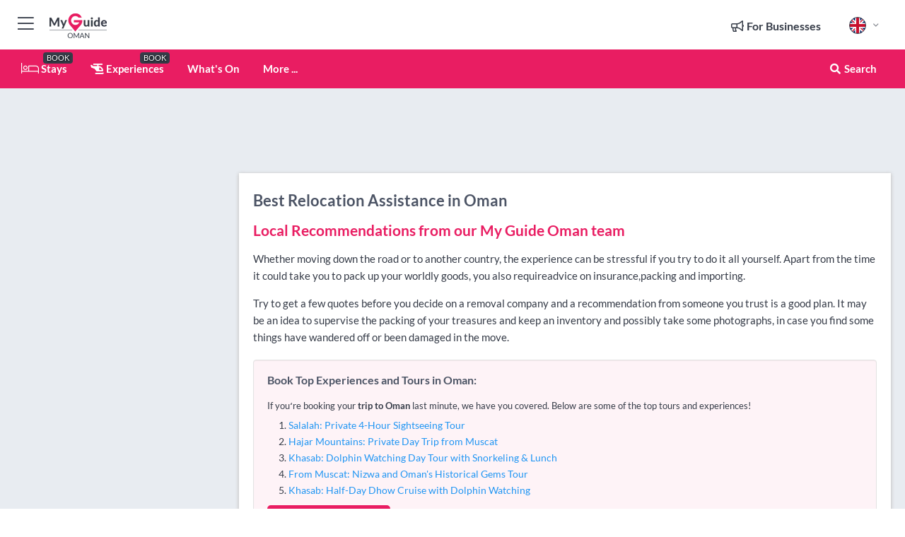

--- FILE ---
content_type: text/html; charset=utf-8
request_url: https://www.myguideoman.com/real-estate/relocation-assistance
body_size: 15968
content:



			<!DOCTYPE html>
			<!--[if IE 8]>          <html class="ie ie8"> <![endif]-->
			<!--[if IE 9]>          <html class="ie ie9"> <![endif]-->
			<!--[if gt IE 9]><!-->  <html> <!--<![endif]-->
			<html lang="en" >
				<!--<![endif]-->

				<head>

					
					<!-- Global site tag (gtag.js) - Google Analytics -->
					<script nonce="3c4245e19bafc67f17eefc2d64c1c669" >

			 			window ['gtag_enable_tcf_support'] = true;  

			 		</script>

					<script nonce="3c4245e19bafc67f17eefc2d64c1c669" async src="https://www.googletagmanager.com/gtag/js?id=G-1BJ0B91QPT"></script>
					<script nonce="3c4245e19bafc67f17eefc2d64c1c669">
					  	window.dataLayer = window.dataLayer || [];
						function gtag(){dataLayer.push(arguments);}
			  			gtag('js', new Date());

			  			
					  	// gtag('config', 'G-1BJ0B91QPT');
					  	gtag('config', 'G-1BJ0B91QPT', {
					  	 	// 'campaign_source': 'Oman',
					  	 	// 'content_group': 'Oman',	
						  	'user_properties': {
						   	 	'website': 'Oman'
						  	}
						});

					</script>


					
							<meta http-equiv="Content-type" content="text/html; charset=utf-8" />
		<title>Best Relocation Assistance in Oman</title>
		<meta name="facebook-domain-verification" content="ktqkjm91i37jwnqn6gifer0jtgd8ob" />
		<meta name="description" content="Whether moving down the road or to another country, the experience can be stressful if you try to do it all yourself. Apart from the time it could take you t...">
		<meta name="keywords" content="Oman Relocation Assistance, Oman">
		<meta name="robots" content="noodp, index, follow" />
		<meta name="viewport" content="width=device-width, initial-scale=1">

		<link href='https://fonts.googleapis.com/css?family=Lato:300,400,700,900' rel='stylesheet' type='text/css'>
		
						<link rel="alternate" href="https://www.myguideoman.com/real-estate/relocation-assistance" hreflang="en" />
							
							<link rel="alternate" href="https://www.myguideoman.com/real-estate/relocation-assistance" hreflang="x-default" />
						<link rel="alternate" href="https://www.myguideoman.com/es/bienes-raices/asistencia-de-reubicacion" hreflang="es" />
							
						<link rel="alternate" href="https://www.myguideoman.com/fr/immobilier/assistance-a-la-reinstallation" hreflang="fr" />
							
						<link rel="alternate" href="https://www.myguideoman.com/pt/imoveis/assistencia-de-re-localizacao" hreflang="pt" />
							
						<link rel="alternate" href="https://www.myguideoman.com/it/immobiliare/assistenza-nella-relocalizzazione" hreflang="it" />
							
						<link rel="alternate" href="https://www.myguideoman.com/de/immobilien/umzugsunterstutzung" hreflang="de" />
							
						<link rel="alternate" href="https://www.myguideoman.com/nl/onroerend-goed/het-helpen-bij-verhuizing" hreflang="nl" />
							
						<link rel="alternate" href="https://www.myguideoman.com/no/eiendom/flyttehjelp" hreflang="no" />
							
						<link rel="alternate" href="https://www.myguideoman.com/da/ejendom/flytning-assistance" hreflang="da" />
							
						<link rel="alternate" href="https://www.myguideoman.com/sv/fastigheter/flytthjalp" hreflang="sv" />
							
						<link rel="alternate" href="https://www.myguideoman.com/ja/%E4%B8%8D%E5%8B%95%E7%94%A3/%E3%83%AA%E3%83%AD%E3%82%B1%E3%83%BC%E3%82%B7%E3%83%A7%E3%83%B3%E6%94%AF%E6%8F%B4" hreflang="ja" />
							
						<link rel="alternate" href="https://www.myguideoman.com/fi/kiinteistot/auttaminen-muutossa" hreflang="fi" />
							
						<link rel="alternate" href="https://www.myguideoman.com/pl/nieruchomosci/pomoc-w-przeprowadzce" hreflang="pl" />
							
						<link rel="alternate" href="https://www.myguideoman.com/ru/%D0%9D%D0%B5%D0%B4%D0%B2%D0%B8%D0%B6%D0%B8%D0%BC%D0%BE%D1%81%D1%82%D1%8C/relocation-assistance" hreflang="ru" />
							
		
	
		<meta name="google-site-verification" content="g-Hssh-jr_iFZzkQsW9QswVlqUzeLWIy9Lys_Od8z5c" />
		<meta name="ahrefs-site-verification" content="f60c15e269fc27ccdd109cbef095f33e8531889e234532880849b804da551c44">
		<link rel="dns-prefetch" href="//https://images.myguide-cdn.com">
		<link rel="preload" fetchpriority="high" as="image" href="https://images.myguide-cdn.com/cdn-cgi/image/height=35,format=auto,quality=85/images/myguide/logo-light/oman.png">
		<link rel="preload" fetchpriority="high" as="image" href="https://images.myguide-cdn.com/cdn-cgi/image/height=35,format=auto,quality=85/images/myguide/logo-dark/oman.png">
		<link rel="preload" fetchpriority="high" as="image" href="https://images.myguide-cdn.com/cdn-cgi/image/width=1200,format=auto,quality=85/images/myguide/myguide-travel-frame.jpg">

		

		
		
		
		<link rel="canonical" href="https://www.myguideoman.com/real-estate/relocation-assistance"  />
		
		

		<link rel="icon" href="https://images.myguide-cdn.com/favicons/favicon.ico" />
		<link rel="manifest" href="/manifest.json">
		<link rel="apple-touch-icon" sizes="57x57" href="https://images.myguide-cdn.com/favicons/apple-icon-57x57.png">
		<link rel="apple-touch-icon" sizes="60x60" href="https://images.myguide-cdn.com/favicons/apple-icon-60x60.png">
		<link rel="apple-touch-icon" sizes="72x72" href="https://images.myguide-cdn.com/favicons/apple-icon-72x72.png">
		<link rel="apple-touch-icon" sizes="76x76" href="https://images.myguide-cdn.com/favicons/apple-icon-76x76.png">
		<link rel="apple-touch-icon" sizes="114x114" href="https://images.myguide-cdn.com/favicons/apple-icon-114x114.png">
		<link rel="apple-touch-icon" sizes="120x120" href="https://images.myguide-cdn.com/favicons/apple-icon-120x120.png">
		<link rel="apple-touch-icon" sizes="144x144" href="https://images.myguide-cdn.com/favicons/apple-icon-144x144.png">
		<link rel="apple-touch-icon" sizes="152x152" href="https://images.myguide-cdn.com/favicons/apple-icon-152x152.png">
		<link rel="apple-touch-icon" sizes="180x180" href="https://images.myguide-cdn.com/favicons/apple-icon-180x180.png">
		<link rel="icon" type="image/png" sizes="192x192"  href="https://images.myguide-cdn.com/favicons/android-icon-192x192.png">
		<link rel="icon" type="image/png" sizes="32x32" href="https://images.myguide-cdn.com/favicons/favicon-32x32.png">
		<link rel="icon" type="image/png" sizes="96x96" href="https://images.myguide-cdn.com/favicons/favicon-96x96.png">
		<link rel="icon" type="image/png" sizes="16x16" href="https://images.myguide-cdn.com/favicons/favicon-16x16.png">
		<meta name="msapplication-TileImage" content="https://images.myguide-cdn.com/favicons/ms-icon-144x144.png">
		<meta name="msapplication-TileColor" content="#ffffff">
		<meta name="theme-color" content="#ffffff">
		<meta name="referrer" content="origin">


		<!-- CSS for IE -->
		<!--[if lte IE 9]>
			<link rel="stylesheet" type="text/css" href="css/ie.css" />
		<![endif]-->

		<!-- HTML5 shim and Respond.js IE8 support of HTML5 elements and media queries -->
		<!--[if lt IE 9]>
		  <script type='text/javascript' src="https://html5shiv.googlecode.com/svn/trunk/html5.js"></script>
		  <script type='text/javascript' src="https://cdnjs.cloudflare.com/ajax/libs/respond.js/1.4.2/respond.js"></script>
		<![endif]-->

		
		<meta name="yandex-verification" content="af9c3905eb736483" />
		
		<meta name="p:domain_verify" content="9f2d0fd09100c83e1e9462f55da3ba0a"/>


		<meta property="og:title" content="Best Relocation Assistance in Oman"/>
		<meta property="og:url" content="https://www.myguideoman.com/real-estate/relocation-assistance" />
		<meta property="og:type" content="website"/>
		<meta property="og:site_name" content="My Guide Oman"/>
		<meta property="og:description" content="Whether moving down the road or to another country, the experience can be stressful if you try to do it all yourself. Apart from the time it could take you t..." />
		<meta property="og:brand" content="Best Relocation Assistance in Oman">

					<meta property="og:locale" content="en_GB"/>
					<meta property="og:locale:alternate" content="es_ES"/>
					<meta property="og:locale:alternate" content="fr_FR"/>
					<meta property="og:locale:alternate" content="pt_PT"/>
					<meta property="og:locale:alternate" content="it_IT"/>
					<meta property="og:locale:alternate" content="de_DE"/>
					<meta property="og:locale:alternate" content="nl_NL"/>
					<meta property="og:locale:alternate" content="no_NO"/>
					<meta property="og:locale:alternate" content="da_DK"/>
					<meta property="og:locale:alternate" content="sv_SE"/>
					<meta property="og:locale:alternate" content="ja_JP"/>
					<meta property="og:locale:alternate" content="fi_FI"/>
					<meta property="og:locale:alternate" content="pl_PL"/>
					<meta property="og:locale:alternate" content="ru_RU"/>

		
		
		
		<meta property="og:image" content="https://images.myguide-cdn.com" />

		
		
		
		<meta property="product:category" content="Real Estate"/>
		
		<meta property="product:location" content="Oman"/>
		
		<meta property="product:categoryPage" content="Relocation Assistance"/>
		
		
		<meta property="product:country" content="Oman"/>
		
		


		
		
		
		
		
		
	
		<meta itemprop="name" content="Best Relocation Assistance in Oman">
		<meta itemprop="description" content="Whether moving down the road or to another country, the experience can be stressful if you try to do it all yourself. Apart from the time it could take you t...">
		<meta itemprop="image" content="https://images.myguide-cdn.com">


		<meta name="twitter:card" content="summary">
		<meta name="twitter:site" content="@MyGuideNetwork">
		
		<meta name="twitter:title" content="Best Relocation Assistance in Oman">
		<meta name="twitter:description" content="Whether moving down the road or to another country, the experience can be stressful if you try to do it all yourself. Apart from the time it could take you t...">
		<meta name="twitter:image" content="https://images.myguide-cdn.com">

		<meta name="google-site-verification" content="6h6jNsF2E76IFGQ-53vI62FusaH4Rx7G6HwIvLLkQdI" />
		<meta name="google-adsense-account" content="ca-pub-6651265782782197">	




		<link href="https://cache.myguide-network.com//_cache/c7cbef82892739a3c14f125617b5f814.css" rel="stylesheet" type='text/css'>



			
		

			<script nonce="3c4245e19bafc67f17eefc2d64c1c669" async src="https://securepubads.g.doubleclick.net/tag/js/gpt.js"></script>
			<script nonce="3c4245e19bafc67f17eefc2d64c1c669">
				var gptadslots = [];
			  	var googletag = googletag || {};
	  			googletag.cmd = googletag.cmd || [];

				googletag.cmd.push(function() {
				gptadslots.push(googletag.defineSlot('/36886427/oman_mpu1_300x250', [300, 250], 'mpu1_300x250').addService(googletag.pubads()));
				gptadslots.push(googletag.defineSlot('/36886427/oman_mpu2_300x250', [300, 250], 'mpu2_300x250').addService(googletag.pubads()));
				gptadslots.push(googletag.defineSlot('/36886427/oman_mpu3_300x250', [300, 250], 'mpu3_300x250').addService(googletag.pubads()));

				
				gptadslots.push(googletag.defineSlot('/36886427/oman_top_728x90', [728, 90], 'top_728x90').addService(googletag.pubads()));
				gptadslots.push(googletag.defineSlot('/36886427/oman_mpu1_300x600', [300, 600], 'mpu1_300x600').addService(googletag.pubads()));
				gptadslots.push(googletag.defineSlot('/36886427/oman_mpu1_728x90', [728, 90], 'mpu1_728x90').addService(googletag.pubads()));
				gptadslots.push(googletag.defineSlot('/36886427/oman_top_320x50', [320, 50], 'top_320x50').addService(googletag.pubads()));
				gptadslots.push(googletag.defineSlot('/36886427/oman_mpu1_320x50', [320, 50], 'mpu1_320x50').addService(googletag.pubads()));

				googletag.pubads().enableSingleRequest();
				googletag.pubads().setTargeting("PageLink","/real-estate/relocation-assistance");
				googletag.pubads().setTargeting("PageType","Category");
				googletag.pubads().setTargeting("PageID","107433");
				googletag.pubads().setTargeting("Lang","en");
				googletag.pubads().setTargeting("Page","Free");
				googletag.pubads().setTargeting("Category","Real Estate");
				googletag.pubads().setTargeting("SubCategory","Relocation Assistance");
				googletag.enableServices();
				});


				// googletag.cmd.push(function() { googletag.display('mpu1_300x250'); });
				// googletag.cmd.push(function() { googletag.display('top_728x90'); });
				// googletag.cmd.push(function() { googletag.display('top_320x50'); });
			</script>

		
		
		<!-- GetYourGuide Analytics -->

		<script>
		window.addEventListener('load', function() {
			var gygScript = document.createElement('script');
			gygScript.src = "https://widget.getyourguide.com/dist/pa.umd.production.min.js";
			gygScript.async = true;
			gygScript.defer = true;

			gygScript.dataset.gygPartnerId = "GIYFBFF";
			gygScript.dataset.gygGlobalAutoInsert = "true";
			gygScript.dataset.gygGlobalAutoInsertLimit = "8";
			gygScript.dataset.gygGlobalCmp = "auto-insertion";
			gygScript.dataset.gygGlobalAllowedHostCssSelector = ".gygauto";
			gygScript.dataset.gygGlobalExcludedHostUrls = "";
			gygScript.dataset.gygGlobalAllowedHostPathPrefixes = "";
			gygScript.dataset.gygGlobalExcludedKeywords = "";

			document.body.appendChild(gygScript);
		});
		</script>



			<script src="https://www.google.com/recaptcha/enterprise.js?render=6LduFhgrAAAAACFpapDObcxwzn2yMpn2lP5jxegn" async defer></script>

				</head>

				<body class="no-trans front-page browse" 
					ng-app="siteApp" 
					id="MainAppCtrl" 
					ng-controller="AppController" 
					ng-init="$root.activeLanguage = 'en'; init({
						location: 'oman',
						ga4key: '',
						slug: '/real-estate/relocation-assistance',
						title: 'Best Relocation Assistance in Oman',
						popup: '',
						actionToken: '716b566df9cc71bd6b643bc406052f750afbdfeb53d01e86ffaae3350e4c7d02',
						lastAction: '',
                        userId: '',
						    googleSignIn: {
                                clientId :'620088340861-8ek878891c5o7ec7gredhui5eqqdph00.apps.googleusercontent.com'
                            },
                        
						view: 'real-estate'
					});"


					>
				

					<div id="page-wrapper">


							





			<header id="header" class="navbar-static-top sticky-header ">
				<div class="topnav">
					<div class="container text-center">
						<ul class="quick-menu pull-left">
							<li >

								<a  id="menu-01" href="#mobile-menu-01" title="Toggle Menu" data-toggle="collapse" class="btn-block1 mobile-menu-toggle">
									<i class="fal fa-bars fa-fw"></i>
									<i class="fal fa-times fa-fw"></i>
								</a>

								
							</li>

						
							<li>
								<span class="logo navbar-brand">
									<a href="/" title="My Guide Oman">
										<div ng-controller="SeasonCtrl" ng-class="seasonClass">
											<img loading="lazy" class="logo-dark" src="https://images.myguide-cdn.com/cdn-cgi/image/height=35,format=auto,quality=85/images/myguide/logo-dark/oman.png" alt="My Guide Oman" />
										</div>
									</a>
								</span>
							</li>
						</ul>

						<ul class="social-icons clearfix pull-right">
							
							

							<li   ng-show="$root.cart.count" ng-controller="OrderController" ng-cloak data-toggle="tooltip" data-placement="bottom" title="Shopping Cart">
								<a ng-click="openModal('/order/modal?init=summary&orderID='+ $root.cart.orderId, null, false, 'dialog-centered');" class="btn-block relative cartIcon" > 
									<span class="fa fa-shopping-cart" title='#{[{$root.cart.orders.id}]}'></span>
									<label class="hide">Orders</label>
									<div ng-show="$root.cart.count" class="ng-cloak 1pulsing-notification" ng-class="{'pulsing-notification' : $root.cart.count }">
										<small ng-bind="$root.cart.count"></small>
									</div>
								</a>
							</li>



							

								
							
								
								<li class="forBusiness">
									<a href="/for-businesses" 
										class="btn-block">
										<span class="far fa-fw fa-bullhorn"></span>
										<span><strong>For Businesses</strong></span>
									</a>
								</li>
							
								<li id="languagePicker" class="dropdown">
									<a class="dropdown-toggle" id="dropdownMenu3" data-toggle="dropdown">
												<span class="flag-icon flag-icon-squared flag-icon-gb mr5"></span>
										<i class="far fa-angle-down hidden-xs"></i>
									</a>
									<ul class="dropdown-menu dropdown-menu-left" aria-labelledby="dropdownMenu2">
												<li>
															<a href="/es/bienes-raices/asistencia-de-reubicacion">
																<span class="flag-icon flag-icon-squared flag-icon-es mr5"></span>
																<small>Spanish</small>
															</a>
												</li>
												<li>
															<a href="/fr/immobilier/assistance-a-la-reinstallation">
																<span class="flag-icon flag-icon-squared flag-icon-fr mr5"></span>
																<small>French</small>
															</a>
												</li>
												<li>
															<a href="/pt/imoveis/assistencia-de-re-localizacao">
																<span class="flag-icon flag-icon-squared flag-icon-pt mr5"></span>
																<small>Portuguese</small>
															</a>
												</li>
												<li>
															<a href="/it/immobiliare/assistenza-nella-relocalizzazione">
																<span class="flag-icon flag-icon-squared flag-icon-it mr5"></span>
																<small>Italian</small>
															</a>
												</li>
												<li>
															<a href="/de/immobilien/umzugsunterstutzung">
																<span class="flag-icon flag-icon-squared flag-icon-de mr5"></span>
																<small>German</small>
															</a>
												</li>
												<li>
															<a href="/nl/onroerend-goed/het-helpen-bij-verhuizing">
																<span class="flag-icon flag-icon-squared flag-icon-nl mr5"></span>
																<small>Dutch</small>
															</a>
												</li>
												<li>
															<a href="/no/eiendom/flyttehjelp">
																<span class="flag-icon flag-icon-squared flag-icon-no mr5"></span>
																<small>Norwegian</small>
															</a>
												</li>
												<li>
															<a href="/da/ejendom/flytning-assistance">
																<span class="flag-icon flag-icon-squared flag-icon-dk mr5"></span>
																<small>Danish</small>
															</a>
												</li>
												<li>
															<a href="/sv/fastigheter/flytthjalp">
																<span class="flag-icon flag-icon-squared flag-icon-sv mr5"></span>
																<small>Swedish</small>
															</a>
												</li>
												<li>
															<a href="/ja/%E4%B8%8D%E5%8B%95%E7%94%A3/%E3%83%AA%E3%83%AD%E3%82%B1%E3%83%BC%E3%82%B7%E3%83%A7%E3%83%B3%E6%94%AF%E6%8F%B4">
																<span class="flag-icon flag-icon-squared flag-icon-jp mr5"></span>
																<small>Japanese</small>
															</a>
												</li>
												<li>
															<a href="/fi/kiinteistot/auttaminen-muutossa">
																<span class="flag-icon flag-icon-squared flag-icon-fi mr5"></span>
																<small>Finnish</small>
															</a>
												</li>
												<li>
															<a href="/pl/nieruchomosci/pomoc-w-przeprowadzce">
																<span class="flag-icon flag-icon-squared flag-icon-pl mr5"></span>
																<small>Polish</small>
															</a>
												</li>
												<li>
															<a href="/ru/%D0%9D%D0%B5%D0%B4%D0%B2%D0%B8%D0%B6%D0%B8%D0%BC%D0%BE%D1%81%D1%82%D1%8C/relocation-assistance">
																<span class="flag-icon flag-icon-squared flag-icon-ru mr5"></span>
																<small>Russian</small>
															</a>
												</li>
									</ul>
								</li>


							
						</ul>
					</div>
				</div>


				<div class="main-header ">
					
					<div class="container">

						<nav class="scrollmenu" role="navigation">
							<ul class="menu">



									

										<li id="homepage" >
											<a href="/">
												<i class="fal fa-bed fa-lg"></i> Stays
											</a>
											<small class="label dark">BOOK</small>
											
										</li>



									

														<li id="experiences" >
															<a href="/experiences"><i class="fas fa-helicopter"></i> Experiences</a>
															<small class="label dark">BOOK</small>
														</li>


										<li id="whatson" >
											<a href="/events">What's On</a>
										</li>



									
									
									





									<li>
											<a ng-href="" ng-click="openModal('/modal/menu', null, false, 'dialog-centered modal-lg');" class="btn-block">
												More ...
											</a>
									</li>

											<li class="pull-right" data-toggle="tooltip" data-placement="bottom" title="Search Website">
												<a class="btn-block noarrows" data-fancybox data-options='{"smallBtn":false, "buttons":false}' data-src="#filters" href="javascript:;" ng-click="$root.searchQuery=''; $root.searchTotal=1">
													<span class="fa fa-fw fa fa-search"></span> Search
												</a>
											</li>
							</ul>
						</nav>
					</div>

					
				</div>



				<nav id="mobile-menu-01" class="mobile-menu collapse width" aria-expanded="false" ng-cloak>
	                
					
					<a id="menu-01" href="#mobile-menu-01" title="Toggle Menu" data-toggle="collapse" class="mobile-menu-toggle">
							<i class="fal fa-times fa-fw"></i>
						</a>

	                <ul id="mobile-primary-menu" class="menu">

	                	<li ng-if="!$root.user.id" ng-cloak class="loginButton">
							

							<button ng-if="!$root.user.id" ng-click="openModal('/modal/users/auth', null, false, 'dialog-centered');" type="button" class="ng-scope">
                                Login / Sign Up         
                            </button>
						</li>
					
						
						<li ng-if="$root.user.id" ng-cloak class="loginButton menu-item-has-children">
							<a role="button" data-toggle="collapse" href="#profileMenuCollapse" aria-expanded="false" aria-controls="profileMenuCollapse">
								<img ng-if="$root.user.social.facebook.id"
									ng-src="{[{'https://graph.facebook.com/'+ $root.user.social.facebook.id + '/picture?type=large'}]}" 
									alt="{[{$root.user.fullName}]}">
								<img ng-if="!$root.user.social.facebook.id"
									ng-src="https://images.myguide-cdn.com/cdn-cgi/image/height=45,format=auto,quality=85/images/author-placeholder.jpg" 
									alt="{[{$root.user.fullName}]}">
								Hello {[{$root.user.name}]} <i class="fal fa-angle-down"></i>
							</a>
							<div class="submenu collapse" id="profileMenuCollapse">
								<ul>
									<li>
										<a ng-href="/profile">
											Profile
										</a>
									</li>
									<li>
										<a ng-href="/order-history">
											Your Orders
										</a>
									</li>
									<li>
										<a ng-href="/lists">
											My Guides
										</a>
									</li>
									<li>
										<a ng-click="userLogout({
											rid: 'READER_ID',
											url: 'https://www.myguideoman.com/real-estate/relocation-assistance',
											return: 'https://www.myguideoman.com/real-estate/relocation-assistance'
										}, true)" ng-href="">
										Logout
										</a>
									</li>
								</ul>
								<div class="space-sep10"></div>
							</div>
						</li>
						<div class="separator"></div>
					


							<li>
								<a href="/for-businesses">
									<i class="fal fa-bullhorn"></i> Add a Business
								</a>
							</li>

							<li>
								<a href="/addcompany">
									<i class="fal fa-check"></i> Claim your Business
								</a>
							</li>

							<li>
								<a href="/promote-events">
									<i class="fal fa-calendar-alt"></i> Promote Events
								</a>
							</li>

							<div class="space-sep10"></div>
							<div class="separator"></div>

						
						

							<li class="menu-item-has-children">
								<a role="button" data-toggle="collapse" href="#eventsMenuCollapse" aria-expanded="false" aria-controls="eventsMenuCollapse">
									<i class="fas fa-calendar-alt"></i> What's On Oman<i class="fal fa-angle-down"></i>
								</a>
								<div class="submenu collapse" id="eventsMenuCollapse">
									<ul>
										<li><a href="/events">All Events in Oman</a></li>

											<li><a href="/events/next-week">Next Week</a></li>
											<li><a href="/events/today">Today</a></li>
											<li><a href="/events/this-weekend">This Weekend</a></li>
											<li><a href="/events/tomorrow">Tomorrow</a></li>

											<li><a href="/events/january-2026">January 2026</a></li>
											<li><a href="/events/february-2026">February 2026</a></li>
											<li><a href="/events/march-2026">March 2026</a></li>
											<li><a href="/events/april-2026">April 2026</a></li>
											<li><a href="/events/may-2026">May 2026</a></li>
											<li><a href="/events/june-2026">June 2026</a></li>
											<li><a href="/events/july-2026">July 2026</a></li>
											<li><a href="/events/august-2026">August 2026</a></li>
									</ul>
								</div>
							</li>
							<div class="space-sep10"></div>
							<div class="separator"></div>



							<li id="homepage" >
								<a href="/">
									<i class="fal fa-bed fa-lg"></i> Stays
									<small class="label pink">BOOK</small>
								</a>
							</li>





												<li>
													<a href="/experiences"> 
														<i class="fas fa-helicopter"></i> Experiences
														<small class="label pink">BOOK</small>
													
													</a>
												</li>

						
						<div class="space-sep10"></div>
						<div class="separator"></div>							


						
										<li><a href="/accommodation">Accommodation</a></li>
										<li><a href="/restaurants">Restaurants</a></li>
										<li><a href="/attractions">Attractions</a></li>
										<li><a href="/shopping">Shopping</a></li>
										<li><a href="/wellness">Wellness</a></li>
										<li><a href="/business-and-learning">Business and Learning</a></li>
										<li><a href="/real-estate">Real Estate</a></li>

						<div class="space-sep10"></div>
						<div class="separator"></div>




						
						

						
							<li class="">
								<a href="/regional-information">Regional Info</a>
							</li>
					</ul>
	            </nav>

				<nav id="mobile-menu-02" class="mobile-menu collapse " aria-expanded="false">
					<a id="menu-02" href="#mobile-menu-02" title="Search" data-toggle="collapse" class="mobile-menu-toggle filter">
						
					</a>
					

					<ul class="iconList clearfix">
	    					<li>

	    						<a ng-href ng-click="openModal('/modal/users/auth', null, false, 'dialog-centered');" class="btn-block relative cartIcon"><i class="fa fa-user"></i> <span>View Profile</span></a></li>
							<li>
								<a ng-href ng-click="openModal('/modal/users/auth', null, false, 'dialog-centered');" class="btn-block relative cartIcon"><i class="fa fa-shopping-cart"></i> <span>Your Orders</span></a>
							</li>
	    					<li>
								<a ng-href ng-click="openModal('/modal/users/auth', null, false, 'dialog-centered');" class="btn-block relative cartIcon"> 
									<i class="fa fa-list"></i> <span>My Guides</span>
								</a>
							</li>
		    				<li>
		    					<a ng-href ng-click="openModal('/modal/users/auth', null, false, 'dialog-centered');"><i class="fa fa-sign-in"></i><span>Login</span></a>
		    				</li>
		    		</ul>
						<div class="logIn">
							<p>Log in for great & exciting features!</p> <img width="53" height="29" src="https://images.myguide-cdn.com/images/myguide/icons/arrow.png" alt="Arrow">
						</div>
	            </nav>

			</header>
	





							

								 <script type="application/ld+json">{
    "@context": "http:\/\/schema.org",
    "@type": "Organization",
    "name": "My Guide Oman",
    "url": "https:\/\/www.myguideoman.com",
    "logo": {
        "@context": "http:\/\/schema.org",
        "@type": "ImageObject",
        "url": "https:\/\/images.myguide-cdn.com\/images\/myguide\/logo-dark\/oman.png"
    }
}</script>
 <script type="application/ld+json">{
    "@context": "http:\/\/schema.org",
    "@type": "WebSite",
    "name": "My Guide Oman",
    "url": "https:\/\/www.myguideoman.com"
}</script>
 <script type="application/ld+json">{
    "@context": "http:\/\/schema.org",
    "@type": "BreadcrumbList",
    "itemListElement": [
        {
            "@type": "ListItem",
            "position": 1,
            "item": {
                "@id": "\/",
                "name": "Oman"
            }
        },
        {
            "@type": "ListItem",
            "position": 2,
            "item": {
                "@id": "\/real-estate",
                "name": "Real Estate"
            }
        },
        {
            "@type": "ListItem",
            "position": 3,
            "item": {
                "@id": "\/real-estate\/relocation-assistance",
                "name": "Relocation Assistance"
            }
        }
    ]
}</script>
 <script type="application/ld+json">{
    "@context": "http:\/\/schema.org",
    "@graph": [
        {
            "@context": "http:\/\/schema.org",
            "@type": "SiteNavigationElement",
            "@id": "https:\/\/www.myguideoman.com#menu",
            "name": "Stays",
            "url": "https:\/\/www.myguideoman.com\/"
        },
        {
            "@context": "http:\/\/schema.org",
            "@type": "SiteNavigationElement",
            "@id": "https:\/\/www.myguideoman.com#menu",
            "name": "Experiences",
            "url": "https:\/\/www.myguideoman.com\/experiences"
        },
        {
            "@context": "http:\/\/schema.org",
            "@type": "SiteNavigationElement",
            "@id": "https:\/\/www.myguideoman.com#menu",
            "name": "Events in Oman",
            "url": "https:\/\/www.myguideoman.com\/events"
        },
        {
            "@context": "http:\/\/schema.org",
            "@type": "SiteNavigationElement",
            "@id": "https:\/\/www.myguideoman.com#menu",
            "name": "Accommodation",
            "url": "https:\/\/www.myguideoman.com\/accommodation"
        },
        {
            "@context": "http:\/\/schema.org",
            "@type": "SiteNavigationElement",
            "@id": "https:\/\/www.myguideoman.com#menu",
            "name": "Restaurants",
            "url": "https:\/\/www.myguideoman.com\/restaurants"
        },
        {
            "@context": "http:\/\/schema.org",
            "@type": "SiteNavigationElement",
            "@id": "https:\/\/www.myguideoman.com#menu",
            "name": "Attractions",
            "url": "https:\/\/www.myguideoman.com\/attractions"
        },
        {
            "@context": "http:\/\/schema.org",
            "@type": "SiteNavigationElement",
            "@id": "https:\/\/www.myguideoman.com#menu",
            "name": "Shopping",
            "url": "https:\/\/www.myguideoman.com\/shopping"
        },
        {
            "@context": "http:\/\/schema.org",
            "@type": "SiteNavigationElement",
            "@id": "https:\/\/www.myguideoman.com#menu",
            "name": "Wellness",
            "url": "https:\/\/www.myguideoman.com\/wellness"
        },
        {
            "@context": "http:\/\/schema.org",
            "@type": "SiteNavigationElement",
            "@id": "https:\/\/www.myguideoman.com#menu",
            "name": "Business and Learning",
            "url": "https:\/\/www.myguideoman.com\/business-and-learning"
        },
        {
            "@context": "http:\/\/schema.org",
            "@type": "SiteNavigationElement",
            "@id": "https:\/\/www.myguideoman.com#menu",
            "name": "Real Estate",
            "url": "https:\/\/www.myguideoman.com\/real-estate"
        },
        {
            "@context": "http:\/\/schema.org",
            "@type": "SiteNavigationElement",
            "@id": "https:\/\/www.myguideoman.com#menu",
            "name": "Regional Info",
            "url": "https:\/\/www.myguideoman.com\/regional-information"
        },
        {
            "@context": "http:\/\/schema.org",
            "@type": "SiteNavigationElement",
            "@id": "https:\/\/www.myguideoman.com#menu",
            "name": "Oman Travel Guide",
            "url": "https:\/\/www.myguideoman.com\/travel-articles"
        }
    ]
}</script>
 <script type="application/ld+json">{
    "@context": "http:\/\/schema.org",
    "@type": "ItemList",
    "url": "https:\/\/www.myguideoman.com\/real-estate\/relocation-assistance",
    "name": "Best Relocation Assistance in Oman",
    "description": "Whether moving down the road or to another country, the experience can be stressful if you try to do it all yourself. Apart from the time it could take you t...",
    "itemListElement": [
        {
            "@type": "ListItem",
            "position": 1,
            "item": {
                "@type": "Event",
                "startDate": "2026-01-24",
                "name": "Khimjis Ramdas",
                "description": "Known as one of the biggest conglomerate in Oman, Khimji Ramdas LLC was established in the year 1870. They are a well diversified group with  business that ranges from re",
                "image": "https:\/\/images.myguide-cdn.com",
                "url": "https:\/\/www.myguideoman.com\/real-estate\/khimjis-ramdas",
                "location": {
                    "@type": "Place",
                    "name": "Oman",
                    "address": {
                        "@type": "PostalAddress",
                        "streetAddress": "P.O. Box 19,  Muscat",
                        "postalCode": 100,
                        "addressLocality": "Oman",
                        "addressCountry": "Oman"
                    }
                }
            }
        },
        {
            "@type": "ListItem",
            "position": 2,
            "item": {
                "@type": "Event",
                "startDate": "2026-01-24",
                "name": "The Relocation Specialists",
                "description": "The Relocation Specialists have been providing relocation assistance to individuals and families across the Gulf Region for nearly fifteen years. We work with Corporate c",
                "image": "https:\/\/images.myguide-cdn.com\/oman\/companies\/the-relocation-specialists\/large\/the-relocation-specialists-308045.jpg",
                "url": "https:\/\/www.myguideoman.com\/real-estate\/the-relocation-specialists",
                "location": {
                    "@type": "Place",
                    "name": "Oman",
                    "address": {
                        "@type": "PostalAddress",
                        "addressLocality": "Oman",
                        "addressCountry": "Oman"
                    }
                }
            }
        },
        {
            "@type": "ListItem",
            "position": 3,
            "item": {
                "@type": "Event",
                "startDate": "2026-01-24",
                "name": "Gulf Agency Company",
                "description": "Gac is world's leading provider of shipping logistics and marine services. Wherever you are relocating yourself, GAC is the simple solution to your transportation needs. ",
                "image": "https:\/\/images.myguide-cdn.com",
                "url": "https:\/\/www.myguideoman.com\/real-estate\/gulf-agency-company",
                "location": {
                    "@type": "Place",
                    "name": "Oman",
                    "address": {
                        "@type": "PostalAddress",
                        "streetAddress": "GAC Building, Dohat Al Adab Street, PO Box 740",
                        "postalCode": 112,
                        "addressLocality": "Oman",
                        "addressCountry": "Oman"
                    }
                }
            }
        },
        {
            "@type": "ListItem",
            "position": 4,
            "item": {
                "@type": "Event",
                "startDate": "2026-01-24",
                "name": "CEVA Logistics LLC",
                "description": "CEVA Logistics was eastablished in the year 1982 in Oman. It was formerly known as Eagle Global Logistics. The company provides door to door transportation and logisic se",
                "image": "https:\/\/images.myguide-cdn.com",
                "url": "https:\/\/www.myguideoman.com\/real-estate\/ceva-logistics-llc",
                "location": {
                    "@type": "Place",
                    "name": "Oman",
                    "address": {
                        "@type": "PostalAddress",
                        "streetAddress": "P.O. Box No. 77, CPO, Muscat",
                        "postalCode": "111 ",
                        "addressLocality": "Oman",
                        "addressCountry": "Oman"
                    }
                }
            }
        }
    ]
}</script>




								<section id="content">
									<div class="container">
										<div class="row">

											<div class="sidebar hidden-sm hidden-xs col-md-3">
																<div class="clearfix"></div>
			<div class="advert">

							<script async src="https://pagead2.googlesyndication.com/pagead/js/adsbygoogle.js?client=ca-pub-6651265782782197"
							     crossorigin="anonymous"></script>
							<!-- MPU1 -->
							<ins class="adsbygoogle"
							     style="display:block"
							     data-ad-client="ca-pub-6651265782782197"
							     data-ad-slot="6983515904"
							     data-ad-format="auto"
							     data-full-width-responsive="true"></ins>
							<script>
							     (adsbygoogle = window.adsbygoogle || []).push({});
							</script>

					
			</div>
			<div class="clearfix"></div>




														<div class="advert skyscraper">

			
						<a title="View All Experiences" href="/experiences">
							<img loading="lazy" src="https://images.myguide-cdn.com/cdn-cgi/image/width=350,format=auto,quality=85/advertising/gyg_en.png" height="auto" width="350" alt="Ad Placeholder">
						</a>



			
	</div>

															<div class="clearfix"></div>
		<div class="advert">

			


						<script async src="https://pagead2.googlesyndication.com/pagead/js/adsbygoogle.js?client=ca-pub-6651265782782197"
						     crossorigin="anonymous"></script>
						<ins class="adsbygoogle"
						     style="display:block"
						     data-ad-format="fluid"
						     data-ad-layout-key="-fb+5w+4e-db+86"
						     data-ad-client="ca-pub-6651265782782197"
						     data-ad-slot="8488169263"></ins>
						<script>
						     (adsbygoogle = window.adsbygoogle || []).push({});
						</script>

						
							
						<div 
								class="trackClick" 
								data-affiliate="GetYourGuide" 
								data-track="affiliatelink"  
								data-view="browse"
								data-type="browse" 
								data-typeid="107433" 
								data-ref="widget_auto"
								data-gyg-widget="auto" 
								data-gyg-number-of-items="5"
								data-gyg-locale-code="en-GB" 
								data-gyg-currency="USD" 
								data-gyg-cmp=""
								data-gyg-partner-id="GIYFBFF"></div>



					
					
		</div>

											</div>
											
											<div id="main" class="col-sm-12 col-md-9">
																<div class="advert leaderboard">

							<div id="top_728x90">
								<script async src="https://pagead2.googlesyndication.com/pagead/js/adsbygoogle.js?client=ca-pub-6651265782782197"
								     crossorigin="anonymous"></script>
								<!-- Leaderboard1 -->
								<ins class="adsbygoogle"
								     style="display:inline-block;width:728px;height:90px"
								     data-ad-client="ca-pub-6651265782782197"
								     data-ad-slot="4539684967"></ins>
								<script>
								     (adsbygoogle = window.adsbygoogle || []).push({});
								</script>
							</div>

							<div class="callToAction">
								<div>Want to Run Your Own<br><strong>My Guide Website</strong>?</div>
								<a class="pink" href="https://www.myguide-network.com/franchise" target="_blank"><i class="fa fa-info-circle"></i> Find Out More</a>
							</div>
						
									

			</div>

													







														
	<div class="post box-shadow">


		
		
		
		<div class="details bs">
			<div class="post-content">
					
					
					<h1>
					
					Best 
					Relocation Assistance in Oman
					
					
					</h1>


					

					
					

					<h2 class="pink">Local Recommendations from our My Guide Oman team</h2>
					<p>
					<p>Whether moving down the road or to another country, the experience can be stressful if you try to do it all yourself. Apart from the time it could take you to pack up your worldly goods, you also requireadvice on insurance,packing and importing.</p><p>Try to get a few quotes before you decide on a removal company and a recommendation from someone you trust is a good plan. It may be an idea to supervise the packing of your treasures and keep an inventory and possibly take some photographs, in case you find some things have wandered off or been damaged in the move.</p>
					</p>

				<div class="space-sep5"></div>




								<div class="well pink-bg-lighter2">
									<h5>Book Top Experiences and Tours in Oman:</h5>		
									<small>If youʻre booking your <strong>trip to Oman</strong> last minute, we have you covered. Below are some of the top tours and experiences!</small>			
									<div class="space-sep5"></div>			
									<ul class="list-decimal">
											<li><a target="_blank" href="/experiences/salalah-private-4-hour-sightseeing-tour">Salalah: Private 4-Hour Sightseeing Tour</a></li>
											<li><a target="_blank" href="/experiences/hajar-mountains-private-day-trip-from-muscat">Hajar Mountains: Private Day Trip from Muscat</a></li>
											<li><a target="_blank" href="/experiences/khasab-dolphin-watching-day-tour-with-snorkeling-lunch">Khasab: Dolphin Watching Day Tour with Snorkeling & Lunch</a></li>
											<li><a target="_blank" href="/experiences/from-muscat-nizwa-and-omans-historical-gems-tour">From Muscat: Nizwa and Oman's Historical Gems Tour</a></li>
											<li><a target="_blank" href="/experiences/khasab-half-day-dhow-cruise-with-dolphin-watching">Khasab: Half-Day Dhow Cruise with Dolphin Watching</a></li>
									</ul>

											<div class="space-sep10"></div>			
											<a target="_blank" class="button big " title="View All Experiences" href="/experiences">View All Experiences</a>
								</div>

							
				<div class="space-sep5"></div>
			</div>
		</div>
	</div>



					<div class="space-sep20"></div>
					<div class="sort-by-section row">
						
						<div class="nopadding row">
							<div class="col-xs-12 col-md-12">
								<div class="search">
									<a class="noarrows" data-fancybox data-options='{"smallBtn":false, "buttons":false}' data-src="#filters" href="javascript:;">
										<div class="bg">
											<i class="fa fa-search"></i>
										</div>
										<span class="inputButton">Filter <strong>Relocation Assistance</strong> in Oman</span>
									</a>
								</div>
							</div>						
						</div>
						<div class="clearfix"></div>
					</div>

				<div class="space-sep5"></div>



	<div ng-controller="PaginationCtrl" ng-init="init('', '', 'cdb91124c15f6d9d7e34fb8345af15da')">
		<div id="scrollingcontent" >
				
			<div class="company-list listing-style3 real-estate">
				    <div class="listitempage row list-items bigItems cardItems" data-url="/real-estate/relocation-assistance">
       

                <div class="list-items">
                    <div class="item whatson listitem" data-page-url="/real-estate/relocation-assistance">
                        <div class="absolute" data-toggle="tooltip" data-placement="bottom" title="Add to My Guide">
                                <a class="iconButton" title="Add to My Guide" ng-click="openModal('/modal/users/auth', null, false, 'dialog-centered');"><i class="far fa-plus"></i></a>
                            
                        </div>
                        <a target="_blank" class="hoverZoom" href="/real-estate/khimjis-ramdas">
                            <div class="list-image">
                                <figure  >
                                    <figcaption class="entry-date mainEvents">
                                    </figcaption>


                                    <img class="zoom" loading="lazy" alt="Khimjis Ramdas" src="https://images.myguide-cdn.com/cdn-cgi/image/width=300,format=auto,quality=85">


                                </figure>
                            
                            </div>
                            <div class="list-text overflowFade">
                                <h2 class="block-with-text">Khimjis Ramdas</h2>
                                
                                <div class="clearfix"></div>
                                <div class="ellipsis"><small class="comma">Relocation Assistance</small><small class="comma">Real Estate</small></div>
                                <p class="maxLine2">Known as one of the biggest conglomerate in Oman, Khimji Ramdas LLC was established in the year 1870. They are a well diversified group with  business that ranges from re</p>
                                
                                <div class="space-sep5 hidden-xs"></div>
                            </div>
                        </a>
                        <div class="list-footer">
                            
                           

                            
                        </div>
                    </div>
                        
                    <div class="clearfix"></div>
                </div>
        

                <div class="list-items">
                    <div class="item whatson listitem" data-page-url="/real-estate/relocation-assistance">
                        <div class="absolute" data-toggle="tooltip" data-placement="bottom" title="Add to My Guide">
                                <a class="iconButton" title="Add to My Guide" ng-click="openModal('/modal/users/auth', null, false, 'dialog-centered');"><i class="far fa-plus"></i></a>
                            
                        </div>
                        <a target="_blank" class="hoverZoom" href="/real-estate/the-relocation-specialists">
                            <div class="list-image">
                                <figure  >
                                    <figcaption class="entry-date mainEvents">
                                    </figcaption>


                                    <img class="zoom" loading="lazy" alt="The Relocation Specialists" src="https://images.myguide-cdn.com/cdn-cgi/image/width=300,format=auto,quality=85/oman/companies/the-relocation-specialists/large/the-relocation-specialists-308045.jpg">


                                </figure>
                            
                            </div>
                            <div class="list-text overflowFade">
                                <h2 class="block-with-text">The Relocation Specialists</h2>
                                
                                <div class="clearfix"></div>
                                <div class="ellipsis"><small class="comma">Relocation Assistance</small><small class="comma">Real Estate</small></div>
                                <p class="maxLine2">The Relocation Specialists have been providing relocation assistance to individuals and families across the Gulf Region for nearly fifteen years. We work with Corporate c</p>
                                
                                <div class="space-sep5 hidden-xs"></div>
                            </div>
                        </a>
                        <div class="list-footer">
                            
                           

                            
                        </div>
                    </div>
                        
                    <div class="clearfix"></div>
                </div>
        

                <div class="list-items">
                    <div class="item whatson listitem" data-page-url="/real-estate/relocation-assistance">
                        <div class="absolute" data-toggle="tooltip" data-placement="bottom" title="Add to My Guide">
                                <a class="iconButton" title="Add to My Guide" ng-click="openModal('/modal/users/auth', null, false, 'dialog-centered');"><i class="far fa-plus"></i></a>
                            
                        </div>
                        <a target="_blank" class="hoverZoom" href="/real-estate/gulf-agency-company">
                            <div class="list-image">
                                <figure  >
                                    <figcaption class="entry-date mainEvents">
                                    </figcaption>


                                    <img class="zoom" loading="lazy" alt="Gulf Agency Company" src="https://images.myguide-cdn.com/cdn-cgi/image/width=300,format=auto,quality=85">


                                </figure>
                            
                            </div>
                            <div class="list-text overflowFade">
                                <h2 class="block-with-text">Gulf Agency Company</h2>
                                
                                <div class="clearfix"></div>
                                <div class="ellipsis"><small class="comma">Relocation Assistance</small><small class="comma">Real Estate</small></div>
                                <p class="maxLine2">Gac is world's leading provider of shipping logistics and marine services. Wherever you are relocating yourself, GAC is the simple solution to your transportation needs. </p>
                                
                                <div class="space-sep5 hidden-xs"></div>
                            </div>
                        </a>
                        <div class="list-footer">
                            
                           

                            
                        </div>
                    </div>
                        
                    <div class="clearfix"></div>
                </div>
        

                <div class="list-items">
                    <div class="item whatson listitem" data-page-url="/real-estate/relocation-assistance">
                        <div class="absolute" data-toggle="tooltip" data-placement="bottom" title="Add to My Guide">
                                <a class="iconButton" title="Add to My Guide" ng-click="openModal('/modal/users/auth', null, false, 'dialog-centered');"><i class="far fa-plus"></i></a>
                            
                        </div>
                        <a target="_blank" class="hoverZoom" href="/real-estate/ceva-logistics-llc">
                            <div class="list-image">
                                <figure  >
                                    <figcaption class="entry-date mainEvents">
                                    </figcaption>


                                    <img class="zoom" loading="lazy" alt="CEVA Logistics LLC" src="https://images.myguide-cdn.com/cdn-cgi/image/width=300,format=auto,quality=85">


                                </figure>
                            
                            </div>
                            <div class="list-text overflowFade">
                                <h2 class="block-with-text">CEVA Logistics LLC</h2>
                                
                                <div class="clearfix"></div>
                                <div class="ellipsis"><small class="comma">Relocation Assistance</small><small class="comma">Real Estate</small></div>
                                <p class="maxLine2">CEVA Logistics was eastablished in the year 1982 in Oman. It was formerly known as Eagle Global Logistics. The company provides door to door transportation and logisic se</p>
                                
                                <div class="space-sep5 hidden-xs"></div>
                            </div>
                        </a>
                        <div class="list-footer">
                            
                           

                            
                        </div>
                    </div>
                        
                    <div class="clearfix"></div>
                </div>
        

    </div>

			</div>

			<ul class="pagination clearfix pull-right">
				
	

	
	

			</ul>
		</div>
	</div>

											</div>
										</div>
									</div>
								</section>

							
		<div id="userlists" class="mgLightbox customLightbox">
			<div class="lightboxHeader">
				<a class="innerClose left" data-fancybox-close><i class="fa fa-angle-double-left"></i></a>
					<a ng-click="openModal('/modal/users/auth', null, false, 'dialog-centered');" class="innerClose pull-right">
						<i class="fa fa-user-circle"></i>
					</a>
				<h4>My Lists</h4>

				<div id="createBox" class="mgLightbox smallBox">
					<div class="lightboxHeader">
						<a class="innerClose left" data-fancybox-close><i class="fa fa-angle-double-left"></i></a>
						<a class="innerClose" data-fancybox-close><span class="closeIcon faded"></span></a>
						<h4>Create New Guide</h4>
					</div>
					<div class="lightboxContent">
						<label>Suggested Guides</label>

						<select class="custom-select" ng-model="$root.listCtrl.select.ideas" ng-change="$root.listCtrl.value = $root.listCtrl.select.ideas;" name="ideas" id="ideas">
							<option value="">-- Select One --</option>
							<optgroup label="Suggested Guides">
								<option value="My Guide to Oman">My Guide to Oman</option>
									<option value="New Bars To Try">New Bars To Try</option>
									<option value="New Nightclubs To Try">New Nightclubs To Try</option>
									<option value="New Restaurants To Try">New Restaurants To Try</option>
									<option value="Best For Cocktails">Best For Cocktails</option>
									<option value="Best For Friday Night Drinks">Best For Friday Night Drinks</option>
									<option value="Best For Kids">Best For Kids</option>
									<option value="Best For Live Music">Best For Live Music</option>
									<option value="Best For Meeting Friends">Best For Meeting Friends</option>
									<option value="Best For Sundays">Best For Sundays</option>
									<option value="Best For Sunsets">Best For Sunsets</option>
									<option value="Best For Relaxing">Best For Relaxing</option>
									<option value="My Favourite Cafes">My Favourite Cafes</option>
									<option value="My Favourite Clubs">My Favourite Clubs</option>
									<option value="My Favourite Places">My Favourite Places</option>
									<option value="My Favourite Restaurants">My Favourite Restaurants</option>
									<option value="My Favourite Rooftop Bars">My Favourite Rooftop Bars</option>
									<option value="My Must See Places">My Must See Places</option>
									<option value="My Trip in DATE">My Trip in DATE</option>
									<option value="Our Trip to .....">Our Trip to .....</option>
									<option value="Must See Places For First Timers">Must See Places For First Timers</option>
									<option value="Hottest New Venues">Hottest New Venues</option>
									<option value="Trending">Trending</option>
									<option value="The Bucket List">The Bucket List</option>
							</optgroup>
								<optgroup label="Attractions in Oman">
									<option value="Best Attractions in Oman">Best Attractions in Oman</option>
									<option value="Top 5 Attractions in Oman">Top 5 Attractions in Oman</option>
									<option value="Top 10 Attractions in Oman">Top 10 Attractions in Oman</option>
								</optgroup>
								<optgroup label="Bars in Oman">
									<option value="Best Bars in Oman">Best Bars in Oman</option>
									<option value="Top 5 Bars in Oman">Top 5 Bars in Oman</option>
									<option value="Top 10 Bars in Oman">Top 10 Bars in Oman</option>
								</optgroup>
								<optgroup label="Beaches in Oman">
									<option value="Best Beaches in Oman">Best Beaches in Oman</option>
									<option value="Top 5 Beaches in Oman">Top 5 Beaches in Oman</option>
									<option value="Top 10 Beaches in Oman">Top 10 Beaches in Oman</option>
								</optgroup>
								<optgroup label="Beach Clubs in Oman">
									<option value="Best Beach Clubs in Oman">Best Beach Clubs in Oman</option>
									<option value="Top 5 Beach Clubs in Oman">Top 5 Beach Clubs in Oman</option>
									<option value="Top 10 Beach Clubs in Oman">Top 10 Beach Clubs in Oman</option>
								</optgroup>
								<optgroup label="Breathtaking Locations in Oman">
									<option value="Best Breathtaking Locations in Oman">Best Breathtaking Locations in Oman</option>
									<option value="Top 5 Breathtaking Locations in Oman">Top 5 Breathtaking Locations in Oman</option>
									<option value="Top 10 Breathtaking Locations in Oman">Top 10 Breathtaking Locations in Oman</option>
								</optgroup>
								<optgroup label="Cafes in Oman">
									<option value="Best Cafes in Oman">Best Cafes in Oman</option>
									<option value="Top 5 Cafes in Oman">Top 5 Cafes in Oman</option>
									<option value="Top 10 Cafes in Oman">Top 10 Cafes in Oman</option>
								</optgroup>
								<optgroup label="Clubs in Oman">
									<option value="Best Clubs in Oman">Best Clubs in Oman</option>
									<option value="Top 5 Clubs in Oman">Top 5 Clubs in Oman</option>
									<option value="Top 10 Clubs in Oman">Top 10 Clubs in Oman</option>
								</optgroup>
								<optgroup label="Cocktail Bars in Oman">
									<option value="Best Cocktail Bars in Oman">Best Cocktail Bars in Oman</option>
									<option value="Top 5 Cocktail Bars in Oman">Top 5 Cocktail Bars in Oman</option>
									<option value="Top 10 Cocktail Bars in Oman">Top 10 Cocktail Bars in Oman</option>
								</optgroup>
								<optgroup label="Golf Courses in Oman">
									<option value="Best Golf Courses in Oman">Best Golf Courses in Oman</option>
									<option value="Top 5 Golf Courses in Oman">Top 5 Golf Courses in Oman</option>
									<option value="Top 10 Golf Courses in Oman">Top 10 Golf Courses in Oman</option>
								</optgroup>
								<optgroup label="Luxury Resorts in Oman">
									<option value="Best Luxury Resorts in Oman">Best Luxury Resorts in Oman</option>
									<option value="Top 5 Luxury Resorts in Oman">Top 5 Luxury Resorts in Oman</option>
									<option value="Top 10 Luxury Resorts in Oman">Top 10 Luxury Resorts in Oman</option>
								</optgroup>
								<optgroup label="Night Clubs in Oman">
									<option value="Best Night Clubs in Oman">Best Night Clubs in Oman</option>
									<option value="Top 5 Night Clubs in Oman">Top 5 Night Clubs in Oman</option>
									<option value="Top 10 Night Clubs in Oman">Top 10 Night Clubs in Oman</option>
								</optgroup>
								<optgroup label="For Birthday Parties in Oman">
									<option value="Best For Birthday Parties in Oman">Best For Birthday Parties in Oman</option>
									<option value="Top 5 For Birthday Parties in Oman">Top 5 For Birthday Parties in Oman</option>
									<option value="Top 10 For Birthday Parties in Oman">Top 10 For Birthday Parties in Oman</option>
								</optgroup>
								<optgroup label="For Christmas Parties in Oman">
									<option value="Best For Christmas Parties in Oman">Best For Christmas Parties in Oman</option>
									<option value="Top 5 For Christmas Parties in Oman">Top 5 For Christmas Parties in Oman</option>
									<option value="Top 10 For Christmas Parties in Oman">Top 10 For Christmas Parties in Oman</option>
								</optgroup>
								<optgroup label="For Fathers Day in Oman">
									<option value="Best For Fathers Day in Oman">Best For Fathers Day in Oman</option>
									<option value="Top 5 For Fathers Day in Oman">Top 5 For Fathers Day in Oman</option>
									<option value="Top 10 For Fathers Day in Oman">Top 10 For Fathers Day in Oman</option>
								</optgroup>
								<optgroup label="For Mothers Day in Oman">
									<option value="Best For Mothers Day in Oman">Best For Mothers Day in Oman</option>
									<option value="Top 5 For Mothers Day in Oman">Top 5 For Mothers Day in Oman</option>
									<option value="Top 10 For Mothers Day in Oman">Top 10 For Mothers Day in Oman</option>
								</optgroup>
								<optgroup label="For Office Parties in Oman">
									<option value="Best For Office Parties in Oman">Best For Office Parties in Oman</option>
									<option value="Top 5 For Office Parties in Oman">Top 5 For Office Parties in Oman</option>
									<option value="Top 10 For Office Parties in Oman">Top 10 For Office Parties in Oman</option>
								</optgroup>
								<optgroup label="For Stag & Hens in Oman">
									<option value="Best For Stag & Hens in Oman">Best For Stag & Hens in Oman</option>
									<option value="Top 5 For Stag & Hens in Oman">Top 5 For Stag & Hens in Oman</option>
									<option value="Top 10 For Stag & Hens in Oman">Top 10 For Stag & Hens in Oman</option>
								</optgroup>
								<optgroup label="For Valentines Day in Oman">
									<option value="Best For Valentines Day in Oman">Best For Valentines Day in Oman</option>
									<option value="Top 5 For Valentines Day in Oman">Top 5 For Valentines Day in Oman</option>
									<option value="Top 10 For Valentines Day in Oman">Top 10 For Valentines Day in Oman</option>
								</optgroup>
								<optgroup label="Places To See in Oman">
									<option value="Best Places To See in Oman">Best Places To See in Oman</option>
									<option value="Top 5 Places To See in Oman">Top 5 Places To See in Oman</option>
									<option value="Top 10 Places To See in Oman">Top 10 Places To See in Oman</option>
								</optgroup>
								<optgroup label="Restaurants in Oman">
									<option value="Best Restaurants in Oman">Best Restaurants in Oman</option>
									<option value="Top 5 Restaurants in Oman">Top 5 Restaurants in Oman</option>
									<option value="Top 10 Restaurants in Oman">Top 10 Restaurants in Oman</option>
								</optgroup>
								<optgroup label="Rooftop Bars in Oman">
									<option value="Best Rooftop Bars in Oman">Best Rooftop Bars in Oman</option>
									<option value="Top 5 Rooftop Bars in Oman">Top 5 Rooftop Bars in Oman</option>
									<option value="Top 10 Rooftop Bars in Oman">Top 10 Rooftop Bars in Oman</option>
								</optgroup>
								<optgroup label="Spas in Oman">
									<option value="Best Spas in Oman">Best Spas in Oman</option>
									<option value="Top 5 Spas in Oman">Top 5 Spas in Oman</option>
									<option value="Top 10 Spas in Oman">Top 10 Spas in Oman</option>
								</optgroup>
								<optgroup label="Sunset Spots in Oman">
									<option value="Best Sunset Spots in Oman">Best Sunset Spots in Oman</option>
									<option value="Top 5 Sunset Spots in Oman">Top 5 Sunset Spots in Oman</option>
									<option value="Top 10 Sunset Spots in Oman">Top 10 Sunset Spots in Oman</option>
								</optgroup>
								<optgroup label="Tours in Oman">
									<option value="Best Tours in Oman">Best Tours in Oman</option>
									<option value="Top 5 Tours in Oman">Top 5 Tours in Oman</option>
									<option value="Top 10 Tours in Oman">Top 10 Tours in Oman</option>
								</optgroup>
								<optgroup label="Tourist Attractions in Oman">
									<option value="Best Tourist Attractions in Oman">Best Tourist Attractions in Oman</option>
									<option value="Top 5 Tourist Attractions in Oman">Top 5 Tourist Attractions in Oman</option>
									<option value="Top 10 Tourist Attractions in Oman">Top 10 Tourist Attractions in Oman</option>
								</optgroup>
								<optgroup label="Things To Do in Oman">
									<option value="Best Things To Do in Oman">Best Things To Do in Oman</option>
									<option value="Top 5 Things To Do in Oman">Top 5 Things To Do in Oman</option>
									<option value="Top 10 Things To Do in Oman">Top 10 Things To Do in Oman</option>
								</optgroup>
								<optgroup label="Things To Do with Kids in Oman">
									<option value="Best Things To Do with Kids in Oman">Best Things To Do with Kids in Oman</option>
									<option value="Top 5 Things To Do with Kids in Oman">Top 5 Things To Do with Kids in Oman</option>
									<option value="Top 10 Things To Do with Kids in Oman">Top 10 Things To Do with Kids in Oman</option>
								</optgroup>
								<optgroup label="Wedding Venues in Oman">
									<option value="Best Wedding Venues in Oman">Best Wedding Venues in Oman</option>
									<option value="Top 5 Wedding Venues in Oman">Top 5 Wedding Venues in Oman</option>
									<option value="Top 10 Wedding Venues in Oman">Top 10 Wedding Venues in Oman</option>
								</optgroup>
								<optgroup label="For A View in Oman">
									<option value="Best For A View in Oman">Best For A View in Oman</option>
									<option value="Top 5 For A View in Oman">Top 5 For A View in Oman</option>
									<option value="Top 10 For A View in Oman">Top 10 For A View in Oman</option>
								</optgroup>
						</select>

						<div class="space-sep10"></div>
						<div class="space-sep5"></div>
						<p>OR</p>
						<div class="space-sep5"></div>
						<label>Name Your Own Guide</label>
						<input type="search" class="btn-block" ng-model="$root.listCtrl.value" name="q" id="q" placeholder="Enter a title or select one from above" required>
						<div class="space-sep20"></div>
						<button data-fancybox data-options='{"smallBtn":false, "buttons":false}' data-src="#confirmBox" ng-click="$root.listCtrl.command = 'list_create'; $root.listCtrl.commandText = 'Create Guide?'" class="noarrows button button-submit btn-block" >
							<i class="far fa-plus"></i> CREATE MY GUIDE
						</button>
					</div>
				</div>
			</div>

			<div class="lightboxContent">
						<div class="introduction">
							<h5>Mini Guides</h5>
							<img class="arrow" width="53" height="29" src="https://images.myguide-cdn.com/images/myguide/icons/arrow.png" alt="Arrow" />
							<p class="padded" amp-access="NOT loggedIn" amp-access-hide>Login to create your guides for Oman.</p>
						</div>



			</div>
		</div>

		<div id="listBoxAdd" class="mgLightbox">
			<div class="lightboxHeader">
				<a class="innerClose left" data-fancybox-close><i class="fa fa-angle-double-left"></i></a>
				<a class="innerClose" data-fancybox-close><span class="closeIcon faded"></span></a>
				<h4>Add to My Guide</h4>
			</div>
			<div class="lightboxContent">
				<h5>Create New Guide</h5>
				<ul>
					<li>
						<a data-fancybox data-options='{"smallBtn":false, "buttons":false}' class="noarrows" data-src="#createBox" href="javascript:;" id="addNew">
							<i class="fa fa-plus fa-x2"></i> Add to New Guide
						</a>
					</li>
				</ul>
				<div class="space-sep10"></div>


				<div class="space-sep20"></div>


			<div class="space-sep10"></div>
			</div>
		</div>

		<div id="confirmBox" class="mgLightbox smallBox">
			<div class="lightboxHeader">
				<a class="innerClose pull-right" data-fancybox-close><span class="closeIcon faded"></span></a>
				<h4 ng-bind="$root.listCtrl.commandText"></h4>
			</div>
			<div class="lightboxContent filters1">
				<div class="textHolder">
					<form id="myform" method="post" target="_top" action="" novalidate>
						<input type="text" id="command"		name="command"  	ng-model="$root.listCtrl.command" hidden>
						<input type="text" id="value" 		name="value" 		ng-model="$root.listCtrl.value" hidden>
						<input type="text" id="listid" 		name="listid" 		ng-model="$root.listCtrl.listid" hidden>
						<input type="text" id="type" 		name="type" 		ng-model="$root.listCtrl.type" hidden>
						<input type="text" id="itemid" 		name="itemid" 		ng-model="$root.listCtrl.itemid" hidden>
						<div class="center-text">
							<button type="submit" value="CONFIRM" class="button button-submit btn-block"><i class="fa fa-tick"></i> CONFIRM</button>
							<div class="space-sep10"></div>
							<a class="button light btn-block" data-fancybox-close>Cancel</a>
						</div>
					</form>
					<div class="space-sep10"></div>
				</div>
			</div>
		</div>

		<div id="renameBox" class="mgLightbox smallBox">
			<div class="lightboxHeader">
				<a class="innerClose pull-right" data-fancybox-close><span class="closeIcon faded"></span></a>
				<h4 ng-bind="$root.listCtrl.commandText"></h4>
			</div>
			<div class="lightboxContent filters1">
				<div class="space-sep10"></div>
				<div class="textHolder">
					<div class="center-text">
						<input class="btn-block" type="text" id="value2" name="value" ng-model="$root.listCtrl.value" value="">
						<div class="space-sep10"></div>
						<button data-fancybox data-options='{"smallBtn":false, "buttons":false}' data-src="#confirmBox"  type="submit" ng-click="$root.listCtrl.command = 'list_rename'; $root.listCtrl.commandText = 'Rename Guide?'" value="CONFIRM" class="button button-submit btn-block"><i class="fa fa-tick"></i> CONFIRM</button>
						<div class="space-sep10"></div>
						<a class="button light btn-block" data-fancybox-close>Cancel</a>
					</div>
					<div class="space-sep10"></div>
				</div>
			</div>
		</div>

									<div id="nearby" class="nearby section">
			<div class="container">
				<div class="row">
					<div class="nearbytext col-sm-6 ">
						<a href="https://www.myguide-network.com/our-network" target="_blank">
							<img loading="lazy" data-src="https://images.myguide-cdn.com/cdn-cgi/image/width=800,format=auto,quality=85/images/map-big.jpg" alt="My Guide Network Locations">
						</a>
					</div>
					<div class="nearbytext col-sm-6 ">
						<div class="space-sep20"></div>
						<h2>We Are Part of the My Guide Network!</h2>
						<p>My Guide Oman</strong> is part of the global <strong><a href="/all-destinations">My Guide Network</a></strong> of Online & Mobile travel guides.</p>
						<p>We are now in <a href="/all-destinations">180+ Destinations</a> and Growing. If you are interested in becoming a local travel partner and would like to find out more then click for more info about our <a href="https://www.myguide-network.com" target="_blank">Website Business Opportunity</a>.</p>
						
							<div class="space-sep40 hidden-xs"></div>
							<h2>Nearby Destinations</h2>
					
							<ul>
										<li>
											<a target="_blank" href="https://www.myguideabudhabi.com">My Guide Abu Dhabi</a>
										</li>
										<li>
											<a target="_blank" href="https://www.myguide-dubai.com">My Guide Dubai</a>
										</li>
										<li>
											<a target="_blank" href="https://www.myguidesaudiarabia.com">My Guide Saudi Arabia</a>
										</li>
										<li>
											<a target="_blank" href="https://www.myguidemumbai.com">My Guide Mumbai</a>
										</li>
										<li>
											<a target="_blank" href="https://www.myguiderajasthan.com">My Guide Rajasthan</a>
										</li>
										<li>
											<a target="_blank" href="https://www.myguidejaipur.com">My Guide Jaipur</a>
										</li>
										<li>
											<a target="_blank" href="https://www.myguidedelhi.com">My Guide Delhi</a>
										</li>
										<li>
											<a target="_blank" href="https://www.myguidemozambique.com">My Guide Mozambique</a>
										</li>
										<li>
											<a target="_blank" href="https://www.myguidesharmelsheikh.com">My Guide Sharm El Sheikh</a>
										</li>
							</ul>
					</div>
				</div>
			</div>
		</div>


							
	<div id="filters" class="filters mgLightbox customLightbox">
		
		<div class="lightboxHeader search">
			<div class="bg">
				<i class="fa fa-search"></i>
			</div>
			<div class="relative">

				<input type="text" ng-keyup="search({q : $root.searchQuery,actionToken : '716b566df9cc71bd6b643bc406052f750afbdfeb53d01e86ffaae3350e4c7d02',lang:'en' })" ng-model="$root.searchQuery" name="searchQuery" class="inputButton" value="" placeholder="Tell us what you're looking for...">
				<a href="" ng-click="$root.searchQuery=''; $root.searchTotal=1" class="clearInput" ng-show="$root.searchQuery"><i class="fa fa-times-circle" ></i> </a>
			</div>
			<a class="closesearch" ng-click="$root.searchQuery=''; $root.searchTotal=1" data-fancybox-close><span class="closeIcon"></span></a>
			<a class="loading" ng-show="$root.searchLoading"><i class="fa fa-spinner fa-spin"></i> </a>
		</div>
		<div class="lightboxContent filters1">
			<div class="warning" ng-show="!$root.searchTotal && $root.searchQuery">
				<p>No results found</p>
			</div>
			<div class="suggest" ng-hide="$root.searchQuery && $root.searchItems.length > 0">





						
						<a class="toggle" data-toggle="collapse" href="#collapseExample2" role="button" aria-expanded="false" aria-controls="collapseExample2">
							 Real Estate by Type <small class="description"><i class="fa fa-chevron-right"></i></small>
						</a>
						<div class="collapse in" id="collapseExample2">
							<div class="card card-body">
								<ul>
									<li>
									<a  href="/real-estate" ><i class="fa fa-check-circle"></i> Show All</a>
									</li>
								
								</ul>
							</div>
						</div>
						<div class="space-sep20"></div>
						
						<a class="toggle" data-toggle="collapse" href="#collapseExample3" role="button" aria-expanded="false" aria-controls="collapseExample3">
							Real Estate by Region <small class="description"><i class="fa fa-chevron-right"></i></small>
						</a>
						<div class="collapse in" id="collapseExample3">
							<div class="card card-body">
								<ul>
									<li><a class="active" href="/real-estate"><i class="fa fa-check-circle"></i> Show All</a></li>
												<li><a href="/real-estate/relocation-assistance/al-khuwair"><i class="fa fa-check-circle"></i> Al Khuwair</a></li>
												<li><a href="/real-estate/relocation-assistance/muscat"><i class="fa fa-check-circle"></i> Muscat</a></li>
								</ul>
							</div>
						</div>

						<div class="space-sep20"></div>
			</div>

			<div class="suggest" ng-show="$root.searchQuery" ng-cloak>
				 <div ng-repeat="item in searchItems" ng-show="$root.searchItems.length > 0">
					<h4>{[{item.label}]}</h4>
					<ul>
						<li ng-repeat="data in item.data">
							<a ng-href="{[{data.slug}]}"><i class="fa fa-check-circle"></i> {[{data.title}]}</a>
						</li>
					</ul>
					<div class="space-sep20"></div>
				 </div>
			</div>

		</div>
	</div>


	
	<div id="eventsfilters" class="mgLightbox customLightbox">
		<div class="lightboxHeader">
			<a class="innerClose pull-right" data-fancybox-close><span class="closeIcon faded"></span></a>
			<h4>Events in Oman</h4>
		</div>
		<div class="lightboxContent filters1">
			<div>
			  <ul class="nav nav-tabs" role="tablist">
				<li role="presentation" class="active"><a href="#dates" aria-controls="dates" role="tab" data-toggle="tab">Dates</a></li>
				<li role="presentation"><a href="#eventCategories" aria-controls="eventCategories" role="tab" data-toggle="tab">Categories</a></li>
				<li role="presentation"><a href="#eventsSearch" aria-controls="eventsSearch" role="tab" data-toggle="tab">Search</a></li>
			  </ul>

			  <div class="tab-content">
				<div role="tabpanel" class="tab-pane active" id="dates">
					<p><i class="fa fa-filter"></i> Filter Events by Sub-Category</p>
					<ul class="subCategories clearfix">
							<li ><i class="fa fa-check-circle" aria-hidden="true"></i> <a href="/events/next-week"></a></li>
							<li ><i class="fa fa-check-circle" aria-hidden="true"></i> <a href="/events/today"></a></li>
							<li ><i class="fa fa-check-circle" aria-hidden="true"></i> <a href="/events/this-weekend"></a></li>
							<li ><i class="fa fa-check-circle" aria-hidden="true"></i> <a href="/events/tomorrow"></a></li>
							<li ><i class="fa fa-check-circle" aria-hidden="true"></i> <a href="/events/january-2026">January 2026</a></li>
							<li ><i class="fa fa-check-circle" aria-hidden="true"></i> <a href="/events/february-2026">February 2026</a></li>
							<li ><i class="fa fa-check-circle" aria-hidden="true"></i> <a href="/events/march-2026">March 2026</a></li>
							<li ><i class="fa fa-check-circle" aria-hidden="true"></i> <a href="/events/april-2026">April 2026</a></li>
							<li ><i class="fa fa-check-circle" aria-hidden="true"></i> <a href="/events/may-2026">May 2026</a></li>
							<li ><i class="fa fa-check-circle" aria-hidden="true"></i> <a href="/events/june-2026">June 2026</a></li>
							<li ><i class="fa fa-check-circle" aria-hidden="true"></i> <a href="/events/july-2026">July 2026</a></li>
							<li ><i class="fa fa-check-circle" aria-hidden="true"></i> <a href="/events/august-2026">August 2026</a></li>
					</ul>
				</div>
				<div role="tabpanel" class="tab-pane" id="eventCategories">
						<p>Please select a Date first.</p>

				</div>
				<div role="tabpanel" class="tab-pane" id="eventsSearch">
					<span>
						<strong><i class="fa fa-search"></i> Search for a company in Oman</strong>
						<form id="companySearch" action="/search" method="GET" target="_top">
							<input type="text" class="form-control" name="q" id="q" placeholder="Search for Company..." value="">
							<button type="submit" value="Subscribe"><i class="fa fa-search"></i> SEARCH</button>
						</form>
					</span>
				</div>
			  </div>
			</div>
		</div>
	</div>









		
		<footer id="footer">
			<div class="footer-wrapper">
				<div class="container">
					<div class="row">


						
						<div class="col-xs-12 col-sm-12 col-md-6 col-lg-6">
							<h2>Franchise Opportunity</h2>
								<p><strong>My Guide Oman</strong> is part of the global <strong><a class="white" target="_blank" href="https://www.myguide-network.com/our-network">My Guide Network</a></strong> of Online & Mobile travel guides. Our Complete Website Solution frees up the time, cost and technical expertise required to build and operate your own successful online travel business.</p>
								<div class="space-sep15"></div>
								<p><i class="fa fa-check pink"></i> A Global Network of Local Experts</p>
								<p><i class="fa fa-check pink"></i> An Established Travel Brand</p>
								<p><i class="fa fa-check pink"></i> Cutting Edge Technology</p>
								<div class="space-sep10"></div>
								<p>If you are interested in becoming a local travel partner for your territory and would like to find out more then click for more info about our <a class="linkcolor" href="https://www.myguide-network.com/franchise" target="_blank">Website Business Opportunity</a>.</p>
						</div>


						<div class="col-xs-12 col-sm-6 col-md-3 col-lg-3">
							<h2>My Guide Oman</h2>

							<ul class="discover triangle hover row">
								
								
                                    <li class="col-xs-12">
                                        <a href="/for-businesses">
                                            Register your business
                                        </a>
                                    </li>
                                    <li class="col-xs-12">
                                        <a href="/promote-events">
                                            Submit an Event
                                        </a>
                                    </li>
                                <li class="col-xs-12"><a href="/contactus">Contact Us</a></li>
							</ul>


						</div>

						<div class="col-xs-12 col-sm-6 col-md-3 col-lg-3">

							<h2>My Guide Network</h2>
							<ul class="discover triangle hover row">
									<li class="col-xs-12"><a href="https://www.myguide-network.com" target="_blank">About Us</a></li>
									<li class="col-xs-12"><a href="/all-destinations" target="_blank">All Destinations</a></li>
									<li class="col-xs-12"><a href="/press" target="_blank">Press Information & Resources</a></li>
								<li class="col-xs-12"><a href="https://www.myguide-network.com" target="_blank">Franchise Opportunity</a></li>
								
							</ul>

								
						</div>

					</div>
				</div>
			</div>
			<div class="space-sep20 visible-xs"></div>
			<div class="bottom gray-area">
				<div class="container">
					<div class="row">
						<div class="col-xs-2 spinner logo">
							<a title="Home" href="/"><img alt="My Guide spinner" data-src="https://images.myguide-cdn.com/images/network.png"></a>
						</div>
						<div class="col-xs-8 col-sm-8 copyright text-center">
							<p>© 2026 My Guide. All rights reserved. <a class="underline" href="/privacy-policy">Privacy Policy</a> <a class="underline" href="/terms-and-conditions">Terms & Conditions</a></p>
							</p>
						</div>

						<div class="col-xs-2 text-right">
							<a id="back-to-top" href="#" class="animated bounce" data-animation-type="bounce" style="animation-duration: 1s; visibility: visible;"><i class="fa fa-arrow-up circle" aria-hidden="true"></i></a>
						</div>
					</div>
				</div>
			</div>
		</footer>
    
		


	<script nonce="3c4245e19bafc67f17eefc2d64c1c669" src="https://cache.myguide-network.com/md/js/jquery-2.0.2.min.js" type="text/javascript" ></script>
	<script nonce="3c4245e19bafc67f17eefc2d64c1c669" src="https://cache.myguide-network.com/md/js/jquery.noconflict.js" type="text/javascript" ></script>
	<script nonce="3c4245e19bafc67f17eefc2d64c1c669" src="https://cache.myguide-network.com/md/js/angular-1.7.9/angular.min.js" type="text/javascript" ></script>
	<script nonce="3c4245e19bafc67f17eefc2d64c1c669" src="https://cache.myguide-network.com/md/js/angular-1.7.9/angular-animate.min.js" type="text/javascript" ></script>
	<script nonce="3c4245e19bafc67f17eefc2d64c1c669" src="https://cache.myguide-network.com/md/js/lazyload.js" type="text/javascript" ></script>
	<script nonce="3c4245e19bafc67f17eefc2d64c1c669" src="https://cache.myguide-network.com/md/js/bootstrap.js" type="text/javascript" ></script>
	<script nonce="3c4245e19bafc67f17eefc2d64c1c669" src="https://cache.myguide-network.com/md/js/jquery.flexslider-min.js" type="text/javascript" ></script>
	<script nonce="3c4245e19bafc67f17eefc2d64c1c669" src="https://cache.myguide-network.com/md/js/fancybox-v3/dist/jquery.fancybox.js" type="text/javascript" ></script>
	<script nonce="3c4245e19bafc67f17eefc2d64c1c669" src="https://cache.myguide-network.com/md/js/theme-scripts.js" type="text/javascript" ></script>
	<script nonce="3c4245e19bafc67f17eefc2d64c1c669" src="https://cache.myguide-network.com/md/js/isotope.pkgd.min.js" type="text/javascript" ></script>
	<script nonce="3c4245e19bafc67f17eefc2d64c1c669" src="https://cache.myguide-network.com/md/js/angular/angular-sanitize.min.js" type="text/javascript" ></script>
	<script nonce="3c4245e19bafc67f17eefc2d64c1c669" src="https://cache.myguide-network.com/md/js/angular/ui-bootstrap-tpls-3.0.6-bs5.js" type="text/javascript" ></script>
	<script nonce="3c4245e19bafc67f17eefc2d64c1c669" src="https://cache.myguide-network.com/md/js/social-share-kit.min.js" type="text/javascript" ></script>
	<script nonce="3c4245e19bafc67f17eefc2d64c1c669" src="https://cache.myguide-network.com/md/js/bootstrap-datepicker.js" type="text/javascript" ></script>
	<script nonce="3c4245e19bafc67f17eefc2d64c1c669" src="https://cache.myguide-network.com/md/js/moment-with-locales.min.js" type="text/javascript" ></script>
	<script nonce="3c4245e19bafc67f17eefc2d64c1c669" src="https://cache.myguide-network.com/md/js/jquery.scrollTo.min.js" type="text/javascript" ></script>
	<script nonce="3c4245e19bafc67f17eefc2d64c1c669" src="https://cache.myguide-network.com/md/js/leaflet/leaflet.js" type="text/javascript" ></script>
	<script nonce="3c4245e19bafc67f17eefc2d64c1c669" src="https://cache.myguide-network.com/md/js/leaflet/plugins/leaflet-gesture-handling.js" type="text/javascript" ></script>
	<script nonce="3c4245e19bafc67f17eefc2d64c1c669" src="https://cache.myguide-network.com/md/js/scripts.js" type="text/javascript" ></script>
	<script nonce="3c4245e19bafc67f17eefc2d64c1c669" src="https://cache.myguide-network.com/md/js/vs-google-autocomplete.js" type="text/javascript" ></script>
	<script nonce="3c4245e19bafc67f17eefc2d64c1c669" src="https://cache.myguide-network.com/md/js/site.app.js" type="text/javascript" ></script>
	<script nonce="3c4245e19bafc67f17eefc2d64c1c669" src="https://cache.myguide-network.com/md/js/site.controllers.js" type="text/javascript" ></script>
	<script nonce="3c4245e19bafc67f17eefc2d64c1c669" src="https://cache.myguide-network.com/md/js/google-tracking.js" type="text/javascript" ></script>
	<script nonce="3c4245e19bafc67f17eefc2d64c1c669" src="https://cache.myguide-network.com/md/js/paginator.js" type="text/javascript" ></script>
	<script nonce="3c4245e19bafc67f17eefc2d64c1c669" src="https://cache.myguide-network.com/md/js/datepicker/datePicker.js" type="text/javascript" ></script>



	
	<link rel="preload" href="https://cache.myguide-network.com/components/dist/v1/components.css" as="style" onload="this.onload=null;this.rel='stylesheet'">
	<noscript><link rel="stylesheet" href="https://cache.myguide-network.com/components/dist/v1/components.css"></noscript>
		
	<script  nonce="3c4245e19bafc67f17eefc2d64c1c669" src="https://cache.myguide-network.com/components/dist/v1/components.js"></script>
	
		<script asyn nonce="3c4245e19bafc67f17eefc2d64c1c669">
	        var MGComponent = new MyGuideComponents({
	            apiToken : 'atk.oaWNoKXJdv5LrfFvG||lHZ4KvdH3bitjxys77uyorsRhpyZmspsyz4S||KfogRgGZ3sijVKoJ/HwoPepXcKMrkDReQvp6gBbwwty5G7DX7HR0=',
	            locale : 'en'
	        });
		</script>

    
	







			<script>
			window.addEventListener('load', function() {
				var gygScript = document.createElement('script');
				gygScript.src = "https://widget.getyourguide.com/dist/pa.umd.production.min.js";
				gygScript.async = true;
				gygScript.defer = true;

				gygScript.dataset.gygPartnerId = "GIYFBFF";
				gygScript.dataset.gygGlobalAutoInsert = "true";
				gygScript.dataset.gygGlobalAutoInsertLimit = "8";
				gygScript.dataset.gygGlobalCmp = "auto-insertion";
				gygScript.dataset.gygGlobalAllowedHostCssSelector = ".gygauto";
				gygScript.dataset.gygGlobalExcludedHostUrls = "";
				gygScript.dataset.gygGlobalAllowedHostPathPrefixes = "";
				gygScript.dataset.gygGlobalExcludedKeywords = "";

				document.body.appendChild(gygScript);
			});
			</script>

                <script>
				window.addEventListener('load', function() {
					(function (s, t, a, y, twenty, two) {
					s.Stay22 = s.Stay22 || {};
					s.Stay22.params = {
						aid: "myguide",
						excludes: ["getyourguide"]
					};
					twenty = t.createElement(a);
					two = t.getElementsByTagName(a)[0];
					twenty.async = 1;
					twenty.src = y;
					two.parentNode.insertBefore(twenty, two);
					})(window, document, "script", "https://scripts.stay22.com/letmeallez.js");
				});
				</script>



            	<script>
				window.addEventListener('load', function() {
					// Setup configuration
					window._CTZ = {
					enabled: true,
					verticals: {
						hotel: {
						active: true,
						search: {
							"city": "Muscat",
							"countryCode": "OM"
						}
						}
					}
					};

					// Insert ClickTripz script
					var ctScript = document.createElement('script');
					ctScript.async = true;
					ctScript.charset = "UTF-8";
					ctScript.dataset.publisher = "e732598370814c3da753b89d01667522";
					ctScript.src = "https://static.clicktripz.com/tag.js";
					document.body.appendChild(ctScript);
				});
				</script>

	
	





		<script nonce="3c4245e19bafc67f17eefc2d64c1c669" type="text/javascript">
			// initPaginator();
			page_location = 'oman';
			ga4key = '';
			page_title = 'Best Relocation Assistance in Oman';
            actionToken = '716b566df9cc71bd6b643bc406052f750afbdfeb53d01e86ffaae3350e4c7d02';
			cacheVersion = 'cdb91124c15f6d9d7e34fb8345af15da';
            next_data_url = '';
			prev_data_url = '';
			// primeCache();
		</script>



    












					</div><!-- wrapper end -->
					

				</body>
			</html>


--- FILE ---
content_type: text/html; charset=utf-8
request_url: https://www.google.com/recaptcha/enterprise/anchor?ar=1&k=6LduFhgrAAAAACFpapDObcxwzn2yMpn2lP5jxegn&co=aHR0cHM6Ly93d3cubXlndWlkZW9tYW4uY29tOjQ0Mw..&hl=en&v=PoyoqOPhxBO7pBk68S4YbpHZ&size=invisible&anchor-ms=20000&execute-ms=30000&cb=f9954jihkfjj
body_size: 48646
content:
<!DOCTYPE HTML><html dir="ltr" lang="en"><head><meta http-equiv="Content-Type" content="text/html; charset=UTF-8">
<meta http-equiv="X-UA-Compatible" content="IE=edge">
<title>reCAPTCHA</title>
<style type="text/css">
/* cyrillic-ext */
@font-face {
  font-family: 'Roboto';
  font-style: normal;
  font-weight: 400;
  font-stretch: 100%;
  src: url(//fonts.gstatic.com/s/roboto/v48/KFO7CnqEu92Fr1ME7kSn66aGLdTylUAMa3GUBHMdazTgWw.woff2) format('woff2');
  unicode-range: U+0460-052F, U+1C80-1C8A, U+20B4, U+2DE0-2DFF, U+A640-A69F, U+FE2E-FE2F;
}
/* cyrillic */
@font-face {
  font-family: 'Roboto';
  font-style: normal;
  font-weight: 400;
  font-stretch: 100%;
  src: url(//fonts.gstatic.com/s/roboto/v48/KFO7CnqEu92Fr1ME7kSn66aGLdTylUAMa3iUBHMdazTgWw.woff2) format('woff2');
  unicode-range: U+0301, U+0400-045F, U+0490-0491, U+04B0-04B1, U+2116;
}
/* greek-ext */
@font-face {
  font-family: 'Roboto';
  font-style: normal;
  font-weight: 400;
  font-stretch: 100%;
  src: url(//fonts.gstatic.com/s/roboto/v48/KFO7CnqEu92Fr1ME7kSn66aGLdTylUAMa3CUBHMdazTgWw.woff2) format('woff2');
  unicode-range: U+1F00-1FFF;
}
/* greek */
@font-face {
  font-family: 'Roboto';
  font-style: normal;
  font-weight: 400;
  font-stretch: 100%;
  src: url(//fonts.gstatic.com/s/roboto/v48/KFO7CnqEu92Fr1ME7kSn66aGLdTylUAMa3-UBHMdazTgWw.woff2) format('woff2');
  unicode-range: U+0370-0377, U+037A-037F, U+0384-038A, U+038C, U+038E-03A1, U+03A3-03FF;
}
/* math */
@font-face {
  font-family: 'Roboto';
  font-style: normal;
  font-weight: 400;
  font-stretch: 100%;
  src: url(//fonts.gstatic.com/s/roboto/v48/KFO7CnqEu92Fr1ME7kSn66aGLdTylUAMawCUBHMdazTgWw.woff2) format('woff2');
  unicode-range: U+0302-0303, U+0305, U+0307-0308, U+0310, U+0312, U+0315, U+031A, U+0326-0327, U+032C, U+032F-0330, U+0332-0333, U+0338, U+033A, U+0346, U+034D, U+0391-03A1, U+03A3-03A9, U+03B1-03C9, U+03D1, U+03D5-03D6, U+03F0-03F1, U+03F4-03F5, U+2016-2017, U+2034-2038, U+203C, U+2040, U+2043, U+2047, U+2050, U+2057, U+205F, U+2070-2071, U+2074-208E, U+2090-209C, U+20D0-20DC, U+20E1, U+20E5-20EF, U+2100-2112, U+2114-2115, U+2117-2121, U+2123-214F, U+2190, U+2192, U+2194-21AE, U+21B0-21E5, U+21F1-21F2, U+21F4-2211, U+2213-2214, U+2216-22FF, U+2308-230B, U+2310, U+2319, U+231C-2321, U+2336-237A, U+237C, U+2395, U+239B-23B7, U+23D0, U+23DC-23E1, U+2474-2475, U+25AF, U+25B3, U+25B7, U+25BD, U+25C1, U+25CA, U+25CC, U+25FB, U+266D-266F, U+27C0-27FF, U+2900-2AFF, U+2B0E-2B11, U+2B30-2B4C, U+2BFE, U+3030, U+FF5B, U+FF5D, U+1D400-1D7FF, U+1EE00-1EEFF;
}
/* symbols */
@font-face {
  font-family: 'Roboto';
  font-style: normal;
  font-weight: 400;
  font-stretch: 100%;
  src: url(//fonts.gstatic.com/s/roboto/v48/KFO7CnqEu92Fr1ME7kSn66aGLdTylUAMaxKUBHMdazTgWw.woff2) format('woff2');
  unicode-range: U+0001-000C, U+000E-001F, U+007F-009F, U+20DD-20E0, U+20E2-20E4, U+2150-218F, U+2190, U+2192, U+2194-2199, U+21AF, U+21E6-21F0, U+21F3, U+2218-2219, U+2299, U+22C4-22C6, U+2300-243F, U+2440-244A, U+2460-24FF, U+25A0-27BF, U+2800-28FF, U+2921-2922, U+2981, U+29BF, U+29EB, U+2B00-2BFF, U+4DC0-4DFF, U+FFF9-FFFB, U+10140-1018E, U+10190-1019C, U+101A0, U+101D0-101FD, U+102E0-102FB, U+10E60-10E7E, U+1D2C0-1D2D3, U+1D2E0-1D37F, U+1F000-1F0FF, U+1F100-1F1AD, U+1F1E6-1F1FF, U+1F30D-1F30F, U+1F315, U+1F31C, U+1F31E, U+1F320-1F32C, U+1F336, U+1F378, U+1F37D, U+1F382, U+1F393-1F39F, U+1F3A7-1F3A8, U+1F3AC-1F3AF, U+1F3C2, U+1F3C4-1F3C6, U+1F3CA-1F3CE, U+1F3D4-1F3E0, U+1F3ED, U+1F3F1-1F3F3, U+1F3F5-1F3F7, U+1F408, U+1F415, U+1F41F, U+1F426, U+1F43F, U+1F441-1F442, U+1F444, U+1F446-1F449, U+1F44C-1F44E, U+1F453, U+1F46A, U+1F47D, U+1F4A3, U+1F4B0, U+1F4B3, U+1F4B9, U+1F4BB, U+1F4BF, U+1F4C8-1F4CB, U+1F4D6, U+1F4DA, U+1F4DF, U+1F4E3-1F4E6, U+1F4EA-1F4ED, U+1F4F7, U+1F4F9-1F4FB, U+1F4FD-1F4FE, U+1F503, U+1F507-1F50B, U+1F50D, U+1F512-1F513, U+1F53E-1F54A, U+1F54F-1F5FA, U+1F610, U+1F650-1F67F, U+1F687, U+1F68D, U+1F691, U+1F694, U+1F698, U+1F6AD, U+1F6B2, U+1F6B9-1F6BA, U+1F6BC, U+1F6C6-1F6CF, U+1F6D3-1F6D7, U+1F6E0-1F6EA, U+1F6F0-1F6F3, U+1F6F7-1F6FC, U+1F700-1F7FF, U+1F800-1F80B, U+1F810-1F847, U+1F850-1F859, U+1F860-1F887, U+1F890-1F8AD, U+1F8B0-1F8BB, U+1F8C0-1F8C1, U+1F900-1F90B, U+1F93B, U+1F946, U+1F984, U+1F996, U+1F9E9, U+1FA00-1FA6F, U+1FA70-1FA7C, U+1FA80-1FA89, U+1FA8F-1FAC6, U+1FACE-1FADC, U+1FADF-1FAE9, U+1FAF0-1FAF8, U+1FB00-1FBFF;
}
/* vietnamese */
@font-face {
  font-family: 'Roboto';
  font-style: normal;
  font-weight: 400;
  font-stretch: 100%;
  src: url(//fonts.gstatic.com/s/roboto/v48/KFO7CnqEu92Fr1ME7kSn66aGLdTylUAMa3OUBHMdazTgWw.woff2) format('woff2');
  unicode-range: U+0102-0103, U+0110-0111, U+0128-0129, U+0168-0169, U+01A0-01A1, U+01AF-01B0, U+0300-0301, U+0303-0304, U+0308-0309, U+0323, U+0329, U+1EA0-1EF9, U+20AB;
}
/* latin-ext */
@font-face {
  font-family: 'Roboto';
  font-style: normal;
  font-weight: 400;
  font-stretch: 100%;
  src: url(//fonts.gstatic.com/s/roboto/v48/KFO7CnqEu92Fr1ME7kSn66aGLdTylUAMa3KUBHMdazTgWw.woff2) format('woff2');
  unicode-range: U+0100-02BA, U+02BD-02C5, U+02C7-02CC, U+02CE-02D7, U+02DD-02FF, U+0304, U+0308, U+0329, U+1D00-1DBF, U+1E00-1E9F, U+1EF2-1EFF, U+2020, U+20A0-20AB, U+20AD-20C0, U+2113, U+2C60-2C7F, U+A720-A7FF;
}
/* latin */
@font-face {
  font-family: 'Roboto';
  font-style: normal;
  font-weight: 400;
  font-stretch: 100%;
  src: url(//fonts.gstatic.com/s/roboto/v48/KFO7CnqEu92Fr1ME7kSn66aGLdTylUAMa3yUBHMdazQ.woff2) format('woff2');
  unicode-range: U+0000-00FF, U+0131, U+0152-0153, U+02BB-02BC, U+02C6, U+02DA, U+02DC, U+0304, U+0308, U+0329, U+2000-206F, U+20AC, U+2122, U+2191, U+2193, U+2212, U+2215, U+FEFF, U+FFFD;
}
/* cyrillic-ext */
@font-face {
  font-family: 'Roboto';
  font-style: normal;
  font-weight: 500;
  font-stretch: 100%;
  src: url(//fonts.gstatic.com/s/roboto/v48/KFO7CnqEu92Fr1ME7kSn66aGLdTylUAMa3GUBHMdazTgWw.woff2) format('woff2');
  unicode-range: U+0460-052F, U+1C80-1C8A, U+20B4, U+2DE0-2DFF, U+A640-A69F, U+FE2E-FE2F;
}
/* cyrillic */
@font-face {
  font-family: 'Roboto';
  font-style: normal;
  font-weight: 500;
  font-stretch: 100%;
  src: url(//fonts.gstatic.com/s/roboto/v48/KFO7CnqEu92Fr1ME7kSn66aGLdTylUAMa3iUBHMdazTgWw.woff2) format('woff2');
  unicode-range: U+0301, U+0400-045F, U+0490-0491, U+04B0-04B1, U+2116;
}
/* greek-ext */
@font-face {
  font-family: 'Roboto';
  font-style: normal;
  font-weight: 500;
  font-stretch: 100%;
  src: url(//fonts.gstatic.com/s/roboto/v48/KFO7CnqEu92Fr1ME7kSn66aGLdTylUAMa3CUBHMdazTgWw.woff2) format('woff2');
  unicode-range: U+1F00-1FFF;
}
/* greek */
@font-face {
  font-family: 'Roboto';
  font-style: normal;
  font-weight: 500;
  font-stretch: 100%;
  src: url(//fonts.gstatic.com/s/roboto/v48/KFO7CnqEu92Fr1ME7kSn66aGLdTylUAMa3-UBHMdazTgWw.woff2) format('woff2');
  unicode-range: U+0370-0377, U+037A-037F, U+0384-038A, U+038C, U+038E-03A1, U+03A3-03FF;
}
/* math */
@font-face {
  font-family: 'Roboto';
  font-style: normal;
  font-weight: 500;
  font-stretch: 100%;
  src: url(//fonts.gstatic.com/s/roboto/v48/KFO7CnqEu92Fr1ME7kSn66aGLdTylUAMawCUBHMdazTgWw.woff2) format('woff2');
  unicode-range: U+0302-0303, U+0305, U+0307-0308, U+0310, U+0312, U+0315, U+031A, U+0326-0327, U+032C, U+032F-0330, U+0332-0333, U+0338, U+033A, U+0346, U+034D, U+0391-03A1, U+03A3-03A9, U+03B1-03C9, U+03D1, U+03D5-03D6, U+03F0-03F1, U+03F4-03F5, U+2016-2017, U+2034-2038, U+203C, U+2040, U+2043, U+2047, U+2050, U+2057, U+205F, U+2070-2071, U+2074-208E, U+2090-209C, U+20D0-20DC, U+20E1, U+20E5-20EF, U+2100-2112, U+2114-2115, U+2117-2121, U+2123-214F, U+2190, U+2192, U+2194-21AE, U+21B0-21E5, U+21F1-21F2, U+21F4-2211, U+2213-2214, U+2216-22FF, U+2308-230B, U+2310, U+2319, U+231C-2321, U+2336-237A, U+237C, U+2395, U+239B-23B7, U+23D0, U+23DC-23E1, U+2474-2475, U+25AF, U+25B3, U+25B7, U+25BD, U+25C1, U+25CA, U+25CC, U+25FB, U+266D-266F, U+27C0-27FF, U+2900-2AFF, U+2B0E-2B11, U+2B30-2B4C, U+2BFE, U+3030, U+FF5B, U+FF5D, U+1D400-1D7FF, U+1EE00-1EEFF;
}
/* symbols */
@font-face {
  font-family: 'Roboto';
  font-style: normal;
  font-weight: 500;
  font-stretch: 100%;
  src: url(//fonts.gstatic.com/s/roboto/v48/KFO7CnqEu92Fr1ME7kSn66aGLdTylUAMaxKUBHMdazTgWw.woff2) format('woff2');
  unicode-range: U+0001-000C, U+000E-001F, U+007F-009F, U+20DD-20E0, U+20E2-20E4, U+2150-218F, U+2190, U+2192, U+2194-2199, U+21AF, U+21E6-21F0, U+21F3, U+2218-2219, U+2299, U+22C4-22C6, U+2300-243F, U+2440-244A, U+2460-24FF, U+25A0-27BF, U+2800-28FF, U+2921-2922, U+2981, U+29BF, U+29EB, U+2B00-2BFF, U+4DC0-4DFF, U+FFF9-FFFB, U+10140-1018E, U+10190-1019C, U+101A0, U+101D0-101FD, U+102E0-102FB, U+10E60-10E7E, U+1D2C0-1D2D3, U+1D2E0-1D37F, U+1F000-1F0FF, U+1F100-1F1AD, U+1F1E6-1F1FF, U+1F30D-1F30F, U+1F315, U+1F31C, U+1F31E, U+1F320-1F32C, U+1F336, U+1F378, U+1F37D, U+1F382, U+1F393-1F39F, U+1F3A7-1F3A8, U+1F3AC-1F3AF, U+1F3C2, U+1F3C4-1F3C6, U+1F3CA-1F3CE, U+1F3D4-1F3E0, U+1F3ED, U+1F3F1-1F3F3, U+1F3F5-1F3F7, U+1F408, U+1F415, U+1F41F, U+1F426, U+1F43F, U+1F441-1F442, U+1F444, U+1F446-1F449, U+1F44C-1F44E, U+1F453, U+1F46A, U+1F47D, U+1F4A3, U+1F4B0, U+1F4B3, U+1F4B9, U+1F4BB, U+1F4BF, U+1F4C8-1F4CB, U+1F4D6, U+1F4DA, U+1F4DF, U+1F4E3-1F4E6, U+1F4EA-1F4ED, U+1F4F7, U+1F4F9-1F4FB, U+1F4FD-1F4FE, U+1F503, U+1F507-1F50B, U+1F50D, U+1F512-1F513, U+1F53E-1F54A, U+1F54F-1F5FA, U+1F610, U+1F650-1F67F, U+1F687, U+1F68D, U+1F691, U+1F694, U+1F698, U+1F6AD, U+1F6B2, U+1F6B9-1F6BA, U+1F6BC, U+1F6C6-1F6CF, U+1F6D3-1F6D7, U+1F6E0-1F6EA, U+1F6F0-1F6F3, U+1F6F7-1F6FC, U+1F700-1F7FF, U+1F800-1F80B, U+1F810-1F847, U+1F850-1F859, U+1F860-1F887, U+1F890-1F8AD, U+1F8B0-1F8BB, U+1F8C0-1F8C1, U+1F900-1F90B, U+1F93B, U+1F946, U+1F984, U+1F996, U+1F9E9, U+1FA00-1FA6F, U+1FA70-1FA7C, U+1FA80-1FA89, U+1FA8F-1FAC6, U+1FACE-1FADC, U+1FADF-1FAE9, U+1FAF0-1FAF8, U+1FB00-1FBFF;
}
/* vietnamese */
@font-face {
  font-family: 'Roboto';
  font-style: normal;
  font-weight: 500;
  font-stretch: 100%;
  src: url(//fonts.gstatic.com/s/roboto/v48/KFO7CnqEu92Fr1ME7kSn66aGLdTylUAMa3OUBHMdazTgWw.woff2) format('woff2');
  unicode-range: U+0102-0103, U+0110-0111, U+0128-0129, U+0168-0169, U+01A0-01A1, U+01AF-01B0, U+0300-0301, U+0303-0304, U+0308-0309, U+0323, U+0329, U+1EA0-1EF9, U+20AB;
}
/* latin-ext */
@font-face {
  font-family: 'Roboto';
  font-style: normal;
  font-weight: 500;
  font-stretch: 100%;
  src: url(//fonts.gstatic.com/s/roboto/v48/KFO7CnqEu92Fr1ME7kSn66aGLdTylUAMa3KUBHMdazTgWw.woff2) format('woff2');
  unicode-range: U+0100-02BA, U+02BD-02C5, U+02C7-02CC, U+02CE-02D7, U+02DD-02FF, U+0304, U+0308, U+0329, U+1D00-1DBF, U+1E00-1E9F, U+1EF2-1EFF, U+2020, U+20A0-20AB, U+20AD-20C0, U+2113, U+2C60-2C7F, U+A720-A7FF;
}
/* latin */
@font-face {
  font-family: 'Roboto';
  font-style: normal;
  font-weight: 500;
  font-stretch: 100%;
  src: url(//fonts.gstatic.com/s/roboto/v48/KFO7CnqEu92Fr1ME7kSn66aGLdTylUAMa3yUBHMdazQ.woff2) format('woff2');
  unicode-range: U+0000-00FF, U+0131, U+0152-0153, U+02BB-02BC, U+02C6, U+02DA, U+02DC, U+0304, U+0308, U+0329, U+2000-206F, U+20AC, U+2122, U+2191, U+2193, U+2212, U+2215, U+FEFF, U+FFFD;
}
/* cyrillic-ext */
@font-face {
  font-family: 'Roboto';
  font-style: normal;
  font-weight: 900;
  font-stretch: 100%;
  src: url(//fonts.gstatic.com/s/roboto/v48/KFO7CnqEu92Fr1ME7kSn66aGLdTylUAMa3GUBHMdazTgWw.woff2) format('woff2');
  unicode-range: U+0460-052F, U+1C80-1C8A, U+20B4, U+2DE0-2DFF, U+A640-A69F, U+FE2E-FE2F;
}
/* cyrillic */
@font-face {
  font-family: 'Roboto';
  font-style: normal;
  font-weight: 900;
  font-stretch: 100%;
  src: url(//fonts.gstatic.com/s/roboto/v48/KFO7CnqEu92Fr1ME7kSn66aGLdTylUAMa3iUBHMdazTgWw.woff2) format('woff2');
  unicode-range: U+0301, U+0400-045F, U+0490-0491, U+04B0-04B1, U+2116;
}
/* greek-ext */
@font-face {
  font-family: 'Roboto';
  font-style: normal;
  font-weight: 900;
  font-stretch: 100%;
  src: url(//fonts.gstatic.com/s/roboto/v48/KFO7CnqEu92Fr1ME7kSn66aGLdTylUAMa3CUBHMdazTgWw.woff2) format('woff2');
  unicode-range: U+1F00-1FFF;
}
/* greek */
@font-face {
  font-family: 'Roboto';
  font-style: normal;
  font-weight: 900;
  font-stretch: 100%;
  src: url(//fonts.gstatic.com/s/roboto/v48/KFO7CnqEu92Fr1ME7kSn66aGLdTylUAMa3-UBHMdazTgWw.woff2) format('woff2');
  unicode-range: U+0370-0377, U+037A-037F, U+0384-038A, U+038C, U+038E-03A1, U+03A3-03FF;
}
/* math */
@font-face {
  font-family: 'Roboto';
  font-style: normal;
  font-weight: 900;
  font-stretch: 100%;
  src: url(//fonts.gstatic.com/s/roboto/v48/KFO7CnqEu92Fr1ME7kSn66aGLdTylUAMawCUBHMdazTgWw.woff2) format('woff2');
  unicode-range: U+0302-0303, U+0305, U+0307-0308, U+0310, U+0312, U+0315, U+031A, U+0326-0327, U+032C, U+032F-0330, U+0332-0333, U+0338, U+033A, U+0346, U+034D, U+0391-03A1, U+03A3-03A9, U+03B1-03C9, U+03D1, U+03D5-03D6, U+03F0-03F1, U+03F4-03F5, U+2016-2017, U+2034-2038, U+203C, U+2040, U+2043, U+2047, U+2050, U+2057, U+205F, U+2070-2071, U+2074-208E, U+2090-209C, U+20D0-20DC, U+20E1, U+20E5-20EF, U+2100-2112, U+2114-2115, U+2117-2121, U+2123-214F, U+2190, U+2192, U+2194-21AE, U+21B0-21E5, U+21F1-21F2, U+21F4-2211, U+2213-2214, U+2216-22FF, U+2308-230B, U+2310, U+2319, U+231C-2321, U+2336-237A, U+237C, U+2395, U+239B-23B7, U+23D0, U+23DC-23E1, U+2474-2475, U+25AF, U+25B3, U+25B7, U+25BD, U+25C1, U+25CA, U+25CC, U+25FB, U+266D-266F, U+27C0-27FF, U+2900-2AFF, U+2B0E-2B11, U+2B30-2B4C, U+2BFE, U+3030, U+FF5B, U+FF5D, U+1D400-1D7FF, U+1EE00-1EEFF;
}
/* symbols */
@font-face {
  font-family: 'Roboto';
  font-style: normal;
  font-weight: 900;
  font-stretch: 100%;
  src: url(//fonts.gstatic.com/s/roboto/v48/KFO7CnqEu92Fr1ME7kSn66aGLdTylUAMaxKUBHMdazTgWw.woff2) format('woff2');
  unicode-range: U+0001-000C, U+000E-001F, U+007F-009F, U+20DD-20E0, U+20E2-20E4, U+2150-218F, U+2190, U+2192, U+2194-2199, U+21AF, U+21E6-21F0, U+21F3, U+2218-2219, U+2299, U+22C4-22C6, U+2300-243F, U+2440-244A, U+2460-24FF, U+25A0-27BF, U+2800-28FF, U+2921-2922, U+2981, U+29BF, U+29EB, U+2B00-2BFF, U+4DC0-4DFF, U+FFF9-FFFB, U+10140-1018E, U+10190-1019C, U+101A0, U+101D0-101FD, U+102E0-102FB, U+10E60-10E7E, U+1D2C0-1D2D3, U+1D2E0-1D37F, U+1F000-1F0FF, U+1F100-1F1AD, U+1F1E6-1F1FF, U+1F30D-1F30F, U+1F315, U+1F31C, U+1F31E, U+1F320-1F32C, U+1F336, U+1F378, U+1F37D, U+1F382, U+1F393-1F39F, U+1F3A7-1F3A8, U+1F3AC-1F3AF, U+1F3C2, U+1F3C4-1F3C6, U+1F3CA-1F3CE, U+1F3D4-1F3E0, U+1F3ED, U+1F3F1-1F3F3, U+1F3F5-1F3F7, U+1F408, U+1F415, U+1F41F, U+1F426, U+1F43F, U+1F441-1F442, U+1F444, U+1F446-1F449, U+1F44C-1F44E, U+1F453, U+1F46A, U+1F47D, U+1F4A3, U+1F4B0, U+1F4B3, U+1F4B9, U+1F4BB, U+1F4BF, U+1F4C8-1F4CB, U+1F4D6, U+1F4DA, U+1F4DF, U+1F4E3-1F4E6, U+1F4EA-1F4ED, U+1F4F7, U+1F4F9-1F4FB, U+1F4FD-1F4FE, U+1F503, U+1F507-1F50B, U+1F50D, U+1F512-1F513, U+1F53E-1F54A, U+1F54F-1F5FA, U+1F610, U+1F650-1F67F, U+1F687, U+1F68D, U+1F691, U+1F694, U+1F698, U+1F6AD, U+1F6B2, U+1F6B9-1F6BA, U+1F6BC, U+1F6C6-1F6CF, U+1F6D3-1F6D7, U+1F6E0-1F6EA, U+1F6F0-1F6F3, U+1F6F7-1F6FC, U+1F700-1F7FF, U+1F800-1F80B, U+1F810-1F847, U+1F850-1F859, U+1F860-1F887, U+1F890-1F8AD, U+1F8B0-1F8BB, U+1F8C0-1F8C1, U+1F900-1F90B, U+1F93B, U+1F946, U+1F984, U+1F996, U+1F9E9, U+1FA00-1FA6F, U+1FA70-1FA7C, U+1FA80-1FA89, U+1FA8F-1FAC6, U+1FACE-1FADC, U+1FADF-1FAE9, U+1FAF0-1FAF8, U+1FB00-1FBFF;
}
/* vietnamese */
@font-face {
  font-family: 'Roboto';
  font-style: normal;
  font-weight: 900;
  font-stretch: 100%;
  src: url(//fonts.gstatic.com/s/roboto/v48/KFO7CnqEu92Fr1ME7kSn66aGLdTylUAMa3OUBHMdazTgWw.woff2) format('woff2');
  unicode-range: U+0102-0103, U+0110-0111, U+0128-0129, U+0168-0169, U+01A0-01A1, U+01AF-01B0, U+0300-0301, U+0303-0304, U+0308-0309, U+0323, U+0329, U+1EA0-1EF9, U+20AB;
}
/* latin-ext */
@font-face {
  font-family: 'Roboto';
  font-style: normal;
  font-weight: 900;
  font-stretch: 100%;
  src: url(//fonts.gstatic.com/s/roboto/v48/KFO7CnqEu92Fr1ME7kSn66aGLdTylUAMa3KUBHMdazTgWw.woff2) format('woff2');
  unicode-range: U+0100-02BA, U+02BD-02C5, U+02C7-02CC, U+02CE-02D7, U+02DD-02FF, U+0304, U+0308, U+0329, U+1D00-1DBF, U+1E00-1E9F, U+1EF2-1EFF, U+2020, U+20A0-20AB, U+20AD-20C0, U+2113, U+2C60-2C7F, U+A720-A7FF;
}
/* latin */
@font-face {
  font-family: 'Roboto';
  font-style: normal;
  font-weight: 900;
  font-stretch: 100%;
  src: url(//fonts.gstatic.com/s/roboto/v48/KFO7CnqEu92Fr1ME7kSn66aGLdTylUAMa3yUBHMdazQ.woff2) format('woff2');
  unicode-range: U+0000-00FF, U+0131, U+0152-0153, U+02BB-02BC, U+02C6, U+02DA, U+02DC, U+0304, U+0308, U+0329, U+2000-206F, U+20AC, U+2122, U+2191, U+2193, U+2212, U+2215, U+FEFF, U+FFFD;
}

</style>
<link rel="stylesheet" type="text/css" href="https://www.gstatic.com/recaptcha/releases/PoyoqOPhxBO7pBk68S4YbpHZ/styles__ltr.css">
<script nonce="FzjogIrS-Q61WZSfXHpFfQ" type="text/javascript">window['__recaptcha_api'] = 'https://www.google.com/recaptcha/enterprise/';</script>
<script type="text/javascript" src="https://www.gstatic.com/recaptcha/releases/PoyoqOPhxBO7pBk68S4YbpHZ/recaptcha__en.js" nonce="FzjogIrS-Q61WZSfXHpFfQ">
      
    </script></head>
<body><div id="rc-anchor-alert" class="rc-anchor-alert"></div>
<input type="hidden" id="recaptcha-token" value="[base64]">
<script type="text/javascript" nonce="FzjogIrS-Q61WZSfXHpFfQ">
      recaptcha.anchor.Main.init("[\x22ainput\x22,[\x22bgdata\x22,\x22\x22,\[base64]/[base64]/[base64]/bmV3IHJbeF0oY1swXSk6RT09Mj9uZXcgclt4XShjWzBdLGNbMV0pOkU9PTM/bmV3IHJbeF0oY1swXSxjWzFdLGNbMl0pOkU9PTQ/[base64]/[base64]/[base64]/[base64]/[base64]/[base64]/[base64]/[base64]\x22,\[base64]\\u003d\x22,\[base64]/[base64]/[base64]/HGTCpMKpc2nCrcK1eMKfdcO1woxTacKOdHIDw4HDkXDDjgw6w4UPRQtiw6tjwqHDok/DmRIoFEVJw7vDu8KDw5Abwoc2EsKewqMvwq/Ck8O2w7vDuAbDgsOIw5bCtFICEj/CrcOSw4F5bMO7w615w7PCsRpew7VdRkd/OMOmwo9LwoDChMKkw4puTcKlOcObUsKDInxkw54Xw4/CsMORw6vCoX7CjlxoQnAow4rCnCUJw69fDcKbwqBWZsOIOT9KeFAXCsOnwo/CohomGcK/[base64]/Yx15w6XDrmfCrCY4bcKMV2TDu0PDu8KiwqbDgSA1w6LCisKlw5cORcKRwq/DsCLDnXLDvyY4wpLDg0bDtUonEMOOAcKzwrDDlQHDiD/DnMKhwpB6wrNnMsOOw6oGw5kITMKvwoxRI8O5UnBNJMOWW8OnZDxuw7MvwpTCm8OnwoFjwprCihLDkTh6Si7CoBfDpsKUw5NiwpvDkDDCgzI8wrfCuMKOw6nDrSQdwqDDj1TCscK7acKGw7nDs8KrwrnDpkAJw51hwr/Cg8OaIMKrwoPChRU0JSBTDMKKwqJHQgMGwr53UcOEw4fCjsO9BAXDv8OBQsKKccK2RG4IwrjDtMKrfHrDlsKoAm/[base64]/DnArDi8K/AsKsZQ3CgXhTGsKswpXCjQoVwrHCsg/CrMOgccKMMGINZ8KXwqg3w5EHMsKsU8OyJgXDsMKDF28owoHCqlRRMMOrw5fChcOJwpHCsMKrw6lOw6ghwroVw401w47CknQ0wrBTHD/[base64]/wotWw6B9MMKaw6EHCsKTw6A1I2/DmyRiBR7CjnHCpS8Jw7fCmjDDicKLw5TChT0bTcKvCFQWaMObfsOqwpHCkMOCw4wzw6bCmcOlTxPDh01awpvDuHFmIcOmwpxYw7jCiwrCq2FxXRISw77Dg8Ogw5lVwrolw6fCmMK3ATDDv8K9wqIiwpQpF8OXZgzCq8OawqLCq8ObwoPCv2wWwqbDtBg9wrYcXh/[base64]/[base64]/ZCfCh8KEGMKYw6gadnoZJhLCl8K2w6nDi8Obwo/DgSlCB3NIdSXCnMKVF8OZVMKjw57Do8OZwqoQccOcdMKBw7vDoMOKwpDCsw8/FMORHDQKHsK8wqgoZcKYC8KYw7HCicOjeSEoa0rCv8OSJsKoOGNuXl7DoMKoDkp0Y35Jwqd8w5YwBMOQw5h6w47DhxxMZkjCn8K8w7UBwrk5JwhHw7bDosKJJsKMVCPCoMOQw5bChcKJw6bDh8Ktw7vDuS7DhMK3wpAjwrvDlsKQCGPDtC5Qd8KpwpPDs8OUwqQ/w6R+FMOVw5dVX8OaTsOkwrvDghgTw4TDqMOcVsKCwrRkHkE+w4hvw5HCh8KowqTCtzTCrMO9YjTDqsOzwqnDmB8Nw4R1wpRwWMK3w4AQwpLCjS8bYnZtwqHDnx/CvFpCwr4mwqHDs8K3EsKrwrEjw7BpIsO/[base64]/[base64]/CtsOawr3DtcKQNDkldcOCwpjCryXDtsKXAWxYw7Isw5nDnlPDnC1NIMOpw6/[base64]/wofCucOcwqJwwqVKcwkCV2ttWkzCjgQeZMOqw4DClAkBEAXDqXMrRsKlwrLDncK6dsKWw6t/w7QSw4HCuB0zw5pYejBSeTRQHMOeDsOywp5Xwo/[base64]/[base64]/DnsK8wrLDkhjCtSLDjMOLAXDCnMOxXTzDgMK9w4odwrXChzNwwpLCnHLDmjvDtcO+w7LDj2wIw4HDn8Khw7TDuVzCk8O2wr7DuMOqX8KqETUvIcODQmhbDV0kw5hew4zDqT7CjnzDmMKJCgfDpg3Cm8OFC8K6wqTCucOzw48Hw6jDqHXCm2MzQ2wew6PDkj/DhMO4w6TCicKJc8O4w6IeIFsdwrAAJ254IDlvH8OcJTHDqsKULCAhwopXw7fDjsKKT8KaTTrClRNgw6gVDi7CtWAxc8O4wo3Cl03CuldhWsOffipWwo7DkUxfw50obsKPwqTCqcOGD8Oxw67DhFrDlUR+w4F4w43DlcO2wr1vMcKDw5XDqsKow4wpeMKWVMO5G3/ClRfClcKrw5hCYMOPM8Kfw5EMJMKuw5/CqFwtwqXDuArDgFQENHxNwqoaOcKew6fDvQnDssKMwqnCj1QsXMKAcMK9EC3Dox/CjUMWHDnCglt5H8KCBSbDhcKfwpV8CwvChTvDh3XCkcO6J8ObHcOQw7fCrsOrwoB2Uk9nwpLDqsOeLMO1cz0vw4sMw43DqjsFw6/CgcKXw73CiMOOw74BFX9oAsOTdMKyw4vCgcKmCwrDs8KFw4EaK8KLwrtdwrIVwoPCuMOxBcKxOCdMWMKqZTjCu8KSNn1nw7MkwpxiJcOEf8K0ODZKw7UAw7nCpcK/ZDHDsMOhwqLCty4jXsOeWlhAD8O4RWfCh8OuU8OdVMKiFwnCnnXCocOjUnYuFAF/[base64]/H8KaWAfCs8KIMlbDqwAdwpN9G8KXCsOgwph5MsKZCnrDiFRUwrM/wrJtCRtNScOnZMKfwpkRfcKFQcOHUFgrwojDmRzDi8KawpNPNTg9Rzkiw43DrsOcw6LCnMOIdGzDvGFzLcKXw40NXMOUw4XCoy8Cw5HCmMKrFABzwqooVcOZDsK5wpZWFEjDsD1nY8OYXwLCv8KNW8KLalXCg3fDlMOKJBRSwqB1wo/CpxHCuBfClmnCs8OvwqvCu8K2MsOzw7haL8OVw6gSwpFCCcOoHQHCvxwHwqLDvcKFw7HDk0TCnkrCvi9HdMOKf8K/LyfDnsOZwotJw44gfxbCuDvCp8Kkw7LDs8KMwojDk8OHwqvCpHrDlSc5KjXCpg1pw4zDrcO8AHsTLwxywpvCqcOEw5w4GcOXXMO0JmYfwoPDj8OuwoHCi8KtaSXCpMO2w4Nsw5nCthcoUsKsw6Z0WCTDssOqC8OgMk/Ctn4NSRIRVsKFUMKZwrxbO8OYwrPDglNxw6fDvcOQw5zDvMOdwozCj8ObMcKSBMOewrt0T8KNwphJFcK4worDvcKUM8KawrwCPcOpwoxtwqDDl8K+JcKVW1/[base64]/DvMKqf8Klw5rDiFE1KDXCgsOdf3jCgUt5w6vDn8OoVyfDt8OYwoQCwoomPsO/CMKjZVPCqGvCkhMnw7ByRXHChsK5w5DCu8Otw5LCicOJw7x2w7FEwrzDpcKzwqXCpsKswpk4w4jDhjDCnUgnw5/DqMKMw5rDv8OdwrnDqcKID1zCssK2SEwVdsKlLsKhXibCpcKMw4dSw5HCusO7w4vDmg1sV8KNG8K5wo/Co8K4KDvClTVlw4TDucKSwqnDvcKMwq1nw7slwqLDuMOmw7XDj8KhFMK3GGPDnsKZDcOSQWfDhsO6Nn/CkMOjaUTCn8K3TsO6acOTwrwfw64Iwp94wrbCpRXCpMOTWsKQw5jDvRXDoDUkTSHDqEZUUUrDvR7CvljDshXDssK1w7ZHw7TCo8O2wqAUw4YLXS09wqZvNsOHZMKsG8KIwo8kw4k4w73DkzvDusKxHsO/w6DDpsOuw61dV0zDrz7CosOAwrfDhj5bShtGwoFcJcK/w5xfdsOQwqZUwr55TcO7GgtOwrPDn8KACMOfw79IezLChwDClTzCsm4PeSrCr1bDqsOhchwowp9kwp/CnRpbfxU5FMK4JS/CssOCQ8O5w5JMT8OAwokrw4DDpMKWw4Mpw41Ow5ZCRsOHw4g6JGzDrA9kwrstw7fCq8O4NSw0V8OuSA7Dp0nCvgBJIDMhwr53w5rCihzDkgPDqFg3wqPCs3jDu0powpsXwrvCtyrDusKWw4UVJEoTG8KMw7HCh8KVw6DDosKBw4LCiDoeKcO/[base64]/CcKowrfCgcOxfD7CshPDkUHCosOkZ8O8TsO7e8Kxw5QOGcOxw7zCi8OpZnTCmXUiw7TClHs+w5FRwojDmMODw6QvDcK1wr3ChFfCrXvDhsOIcWBTVsKqw5fCqsOFSmNZwpzDkMKYwrF9acOlw5/[base64]/Cv8KAYUPClmfCisOdK8Oow4vCh3AOwpDCjcOdw4rDg8Kqwp3CqFl5OcOzJwZlw5vDq8KJwoDDrMKVwqbDssKsw4Yew6JaFsK6w7LCsg0rdXw/w4QHcMKEwobCn8Kvw7pXwpvCmMOMScOswrfCrMKPQSHCmcK2wp8jwo1rw654Ukg6wpFjBV0gC8K/S1fCs0N6JCMDw47DvMKcQMKhfcKLw5A8w61Ow5TClcKCwr3CucKiISzDiHTDtHZpdSPDpcOhw65iFTsQw6XDmQV1woLDkMKnCMOlw7Ulwo1Iw6FJwrdmw4bDhRLCmg7Dly/Cu1nDrA0sYsOYBcOcLWfDlATCjR0qG8K8wpPCsMKYw70bRsOvJMOlwpvCvsOpGHXDh8Kawp8bwphVw4bCucOOY1DCq8KuDMO6w67Di8KXwoAKwp8sDB3DnsKcSwzChhLCingeRH1YWsOmw5DCrFZpNlrDocK/LcOPP8OIDz8xS10WDgzChVzDiMKow7LCjMKRwq47w7zDmQTCggbCsQbDs8Otw4bCksOZwrAxwpQmOjhSdQpSw5vDj3DDszDCrj7ClcKlBwped29vwr8hwqp5fMKFwpxQbX3Ck8KRw4zCs8KRUcKANMK3w4nCtMOnw4bDtyzCu8Opw7zDrMK1PUQ+wp/CuMOQw7HCgTMiw47CgMKCw6DCl35Sw40Zf8KySWXCscKbwoEiR8K6LFbDuFFfJ0NxPMKLw4BiPg7DiTXCkiZpG1BkSWvCnMOuwpjCnEzCtiUKQV1gwoQMPmk/wo/DhcKPwqtkwq5xwrDDtsKlwrM6w6ccwqfCiTvCviXCp8KewrfCuSbCgEPCg8Odw4Yqw5wawqF4a8OCwo/CtHISQ8KWw58tYMOhI8K0d8KnahRcMsKnKMKdalI/EnlVwp9lw4TDilUPa8KgHmcJwrtDN1vCuTvDr8O1wrwqwrHCs8K0wpjDhH3Dv0wKwpIveMKtw4JKw5vDlcOBEsOXw5vClhQ/w5snHMK3w6kARnAYw6LDv8OaAcOAw5lFeAnCscOfQsK9w73CmcOjw6lfCMOawqzCpcK7asK7QCDDo8OWwqfCghbDlw/DtsKOwoXCocO/f8O+wpXDg8O/[base64]/FAISwoNLwogyURx2wpfDocO8wroOwo1DNS/[base64]/J0cBwpPCvMKFF3UQw7rCq8K5wp/CiMOpVMK9w6vDhcOCw4h8w6zCqMO/w4kuwqLDq8Ovw7zCgBdEw6zCkSHDhMKIF2PCsAXDpxXCjjpAFMK/P1nDkwpxwpBSw74gwpDDimpOwolGw7PCmcKFw5tVwpPDicKsETBrPMKocsOnJcKPwoHCmQ7CuinCvXsSwrfCn3HDuVI0asKUw7TCm8KHw5rChsOJw6vCs8OFLsKjwpvDjV/[base64]/DucOJVVkwTRbDisOJCl7CqTHCh8ObRsOxWkMbwr5ORMKowrDCsj1OOcOiNcKBGE/Cs8Ofwo55w4XDqmHDo8KIwoYIcmo3wpTDrsK4woliw4xPFsOfTX9BwpjDg8OUFh/DtgrCkwFaCcOjw5ZdV8OMRWZrw7nDmxhkaMKJVcOgwpfCiMOLHsKgwr3CmXvCnMOeUTI/fA0IS27Dnh7Cs8KKBcKdPcO2UUTDsmMvdQ02BcO/wq9uwq/DqC5QLmxLLcOGwq5/SURqbyw/[base64]/DjsOjwrAuMn/DnSYHwrteFcOmSE5NTMKpwoN2Q8O/wpPDl8OiFFTCm8KPw4DChBjDp8OKwpPDqMOrw55rwr9vemtLw6vCvTJFbcKbw5rClMKwQcK8w5XDicO3w5BjZmlPTcKOAcKewoA9JsOpP8ONV8OAw47DtG/DnEvDuMOWwp7CicKOw6dSbcOww4rDuVkHD2jCu3sJw5UKw5Y9worCl0PDrcOew4LDoXF0wqTCvMKpIQrCvcO2w7gGwp/[base64]/woPDp8KOw7XDrQAGwpzCuMOnwoJJw7nChxbCgsOHwpnDm8KNw7QJExzDo2hUccOzWMKYXcKkBcOZbcOdw6VGMyvDucKNT8OWGAlyEsK3w4A0w6bCh8KWwp86wpPDncOlw7/DsG91QzZmYR5vAxvDt8OdwoPCs8OYLgphFxPCqMKueTcMwqQKd2p2w5IffwlGMMKrw6nCljUQV8K1c8OhWsOlw4gfw4DCvg12w6/CtcO+PsK7QsKiAsOhwpRRaD/CgkLCocK4W8OeIATDgUd0Kjokwrkgw7XDtMOnw6RiBMOmwrd+w5vCmQhUwoLDmyvDosKPRwNEwod7Dl9Bw4vCg3/[base64]/DgHIMwrBHTcKPwq3CncKHN8KaXhvCmxAlf3vCjcKNI0/Dq23Dt8KPwo/DqMKgw7wwRR7CojLCuGAUw7xuV8KWVMKtL2HCrMKkwqRYw7U/cG/DsEPChcKzBB82HwAHJV/CmMKMw4oXw7zClsK/wrp1CwslHEc2WcKmFsKZw6cqUsKkw4pLwo1Dw4fCmgLDsjzCpMKYa1t4w7/CkyF0w6TDvsKawo8Ww79bS8Ozwr4JVcKew7owwonDjsKIasONw7jDhsOpGcKENMKdCMK0aA/DqQzDuh4Sw7nCuD98E0HDuMKVJMOlw5s4w600UcK8wqrDu8KhTzvCixEhw73Dnz/DuHEOwrYHw6HChX19dl8pwoLDgEF5w4HDgcO/[base64]/XMOldjsXwrwFGSFST8KFQ0IfWcO+LsO6w5LDucKlQVrCp8KObzRqelZVw7DCghnCi3TDvUNhR8KXQ23CsU9kB8KEGsOOEsOIw7jCh8OAc3Zcw7/CtMOCwooIeCt7ZEPCs2xpw5LCisKiTVzCjSZxKSfCplTCn8KwLiFTNlLCiWF8w6s0wr/CisOfwrTDpnrDvMKBP8O5w7rCjAkrwrPDrFrDgVAkcAbDpxRBwrcHEsOZw70tw7xQwp0Pw6Myw5tmEcKTw6I7w7PComtgCCDChcOFXcK8f8Kcw6wRI8KoenTCpgYtwrfCnGjDgAJEwoEJw4kzRgduBS7DuBTDvcKLLsOAUkTDrsK6w64wXAJrwqDCisKlV3/[base64]/DkTrCjE3DkFzCtynDo8Orw7NowrVXwpDDmcK6w6fCiHpmw6E4OcK6w4bDv8KMwo/CjzI6c8KBQsKXw4w/OifDo8OYwpcNN8KWScOlGn3DjMKpw45nC2hlWSnCigXDiMKxJD7Dp0Rew6DCoRTDqEzDrsKZDWzDpkzCi8OqE0w6wo03w585dsOXP19Ew6zDpHLCvMKHJlnDg3/CkA11woHDp3HCj8O8wqXCog5ASsKYXMKpw7FKZ8K8w6QUQMKRwpjCnwR/[base64]/wpg8DVTDvcOKJ8K1aMKreMO8Y8KPUsO8XxNcPsOdbMOtThlzw7bCh1DCtUjCgjPCpW7DgidEw542IMOwYn4hwrPDiARdOmbCglhjwqjDtWfDosKQw7jDoWgMw5fCrSIEwoLCvcOAwp/DrMKOHjbCnsKkFBAGwooQwoAawrzCkGLDrxLDi3gXBcKLw5MlS8KhwpAue3jDjsOiIiRLd8KkwpbDvV7CrQNLFC56w7fCs8KST8Ohw58swqNEwpsZw5tocMKEw4TCq8OoIA/DmsO6wpnCtsOMHn3CssKhwo/Cu0DDjErDv8OTax0oRsKpwpZAw5TDvQDCg8OuKsO0SijDuHDCnMK3PcOFCmwPw6BDcsOgwrg6IcOYLT0nwofCs8OPwp9dwqohWmHDoHF8wqTDmcK4w7TDssKEwrJ/JWDClsKGAy0TwpvDscOFDGoxcsOOwr/Cr0nDlcOVCzdbwpnCosO6IsOuHGbCusOxw5nDncKXw4vDrUFXw5lwAx8Iwp9aYlY5AFvDrcOQPG/[base64]/CnMO0wrDCkgDDl8OwwqTDtsObL8O5EW9Pw7vCvQB7eMKOwq3ClMKBw4jCmsOaCsO0woPChcOhAcO5w6vDpMOmw6DCsGkLJRJ0w73DrEDCiXIGwrVYMS0EwoteV8KAwpcnwofClcKFPcKmRnB8ZSfCvMObLg9racKqwqEDKsOgw5/Ck1IafcOgF8OVw7/DnAjCvMK2w5xlMcKYw7zDgysuw5HCrsObw6QvAR0LfMOGYlfCmV8gwrouwrTCoTTCtBzDocKmw7scwrPDvDfCi8KQw5HCuzvDi8KIdMOvw4ERb0vCr8K3aAgKwr9Bw63Dk8KwwqXDlcO6bcKwwrlwZhvDjMOGCsKvJ8OOK8Kow7rCnXbCgcOfw6jDu0w0MmZAw5dRSS/CrsOyC2tJHmdhw4BZwq3CmcO8Mm7ChsKvTjnDlMOywpLDmGjCjMKqN8KNTsKzw7R8w5EnwozDvD3CgSjCicKMwqM4fG8qYMKQwrjCmgHDi8KWBm7Dj3csw4XDo8KYwpdDwovDs8Oow7zDiyjDuikhVWHDkhMJAMOUScO/w4BLYMKoVMKwG34Kwq7CncOAbUzCqsKawrZ8WmnDo8Kzw5l9wr1wKcO7WMOPNQTCig5Sd8Kew7XDkjJwSMOnNsOhw7c4QsOWw6MqNkZSwr4KLzvCrsOCw5xSOz7DmXFrfhTDpBNfDcOew5DCsCA4w6PDtsORw5sSJsKgw6HDi8OKOMOow7XDt3/DlFQBacKLwqkPw6lZOMKJwrkMJsK2w4TCnmtyPjPCrgRRU31+w4PDvHfCqsOvwp3CpnRYYMKHayjDk03DnDjCkjfCuzDDocKaw5rDpghBwrwdD8OCwpfCnDPCj8OMUcKfwr/CpmBgW3bClMKBw6nDkksJNmbDtsKQSsKfw7NuwpzDvsKGdW7Co2rDlBzCo8KUwpzDtU9oScOoF8OvHMK4woFawobCpxfDrcO9woh5LsKHWMKpZ8K7XcK6w5V8w6BFwr97SsODwqLDjcObwolewqzDosO8w6dMw48xwrMhw4fDllxMw6Aqw6TDs8OOwoHCkRjCkG/CrCbDnAbDkcOqwoXDmcKKwpVzfS4hI3puU1fCoAjDuMOUw4DDtMKGYcKcw71qFSjCkVMJZBvDh3ZifsOgd8KNJS3DllDCsQTDnVrDpx/CrMOzMHxtw5HDgcO2LUPDu8KOL8OxwrF4wpzDt8OywonCt8Oyw43Dt8OeNMKTWGfDksK6S1E9w7fCnAPChMKiVcKgwrJhwqXDr8OmwqA4wpfCpEU7HsOrw7o/A1k/eUEVSi0qfMOTwpx+cRrDi3nCnzM4B1XCksOWw4dpaitOwpUXHFp8LhNmw45Tw74zwqIGwpHCugPDhG/CtE3CpT7CrldhEm4YRWPCnjpDGMOQwrPDqWXCicKPYcOxfcO9w43DqcKIEMKkwr1WwpzDlXTCocKIVmRQARQTwoMeBSsRw5wcwptnGcKFC8Ohw7U6CWnCjxHDtX3ClcOFw5dNSxtawq/[base64]/DgsKOKzHCqGR0PB7Co1jDj8KZPVPCp2wDwrrCpcKQw5TDuiXDnRg1w4vChMOSwo0ew5vCqsOTfsO0DsKuw6PDisKXSjQxAh/CmcKUecKywronI8OzLUnDlcKiDcO5CEvDk1PCqMO0w4bCtFbCkcKGCcO0w4LCmRxJVBTCmQZ1wqLCrcKWOMOiacKKQ8KSw4rDpibCkcOSwrfDrMKDJ2g5w7/[base64]/Ct2bDgWo5w6LCpjXCq8OEw5LCvg7ClcOVVBpLwp15w6AMwrLDvsKociRMw4EHw5ljLcOPAMKrAMOLZTM2WMKVA2jDncKIRcKCSjNnwo3DusOBw43DkcKIPENfw4A0PUbDi2rDmsOLFcKCwq/DlRDDjMOHw7F+wqI8wopzwpAYw4bCjQxpw6MXRDBjwoPDmMKhw7jCs8KywpDDm8OYw40XXFUTQcKTw6oYb1UoQjlbal/DmMK3wo0EC8K7w5owaMKAQm/CkxnCqMKdwrvDoWsiw6HCuhZhG8KNw47Dv18+OMOaenPDrMKvw5jDgcKCGMO/UMOAwp/CqjrDqwRiGxPDm8K/FcKewo7Cp0zDkMKcw7ZIw7PCg03Cv23CjMORccOjw6cdVsOow7DDpsO5w4JFwqjDjWTCljx2DhcvG3U3PcOMXlHCpgzDjMOqwojDr8Otw68tw43CvCI7wqJ4w7zDtMODYTMaR8KlZsOVH8OKwqPDt8Kdw67CqUvClT0gIcKvK8KSf8KNTMO+w4/DgiwRwrbCjUM5woEuw6UDw5/Dg8KnwobDqnnCl2TDtMOuNjfDggHCn8OOLWFgw7Jkw5nDpcKNw4VcFwTCpcOcBGNTHV0TJ8Oww7FwwoJ7NGt3wrACwqXChcOjw6DDpcOzwpxnbcK4w6pew47Dp8Ocwr8lR8OwTSPDlcOGwoJqKsKfw7LCg8OidcKFw45+w7dNw5pEwrbDpcK9w4oKw4rDl3/DtWAPwrPDqmnCsBVhXUnCnGLCj8O2w4rCrGnCpMKWw47DoX3Ds8O7P8Omw5XCicKpSAdgw57CvMOPA07DqHMrwqvDly1bwowncyrDrxR/wqoYEiXCpxzDmE/ChWdBBE4cRcOvw7N2IsKHTgnDo8OWw47Dp8OLYcKvfMK5wonCmxfDrsOMc2IFw6DDt37DucKVEcKMA8OrwrHDrMKLTsOJw5TDmcO6MsOPw6/CmcK4wrLCkcONTDJYw5zDrhTDm8KZwp9cY8KnwpBlYsOxXMOFNBPCnMOUMsOKYMOZwpYYbMKIwrnDozd+wqwNUTd7JsKtYj7CqQATI8KYH8OEw4rCsjrDgEfDvGRBwoTCn08JworCkAh1Pj3DmsOew7wkw4NYZzXCjz19wrHDrWNgMkrDocOqw4TDiD9/b8K6w7E6w6HDhsKCw4vDh8KPJ8Kgw6NFBsO4a8ObXsOhNykuw7DDhMKULMKVdwFdKsOaARHDp8O/w4tldgnDkUvCv2vCucKlw73CqALCsALDt8OIwoMBwqxbw6oFworDp8K7wq3Cv2FAw7hnQn/DqcKkwoYveXQHXE99U33DmMKxSjIwMxtSTMO/LcKWJ8Kydw3ChsOiMQPDosKPeMKGw6bDkEV8H2INwoUWR8O4wpLCsBhMN8KJUwbDg8OMwpB7w7I0K8OBFhXDtwfCqzMsw6QFwo7DpcKNw67ColgGLHgoRMKINMOGJ8Onw4rChiZmwo3CrcOdUysXVcOjTsOtwrjDosOEGUTDicODw5pjw4YiS3vDscOReBDDvGNAw5/CjMK9csKmwrXCsEAYw4fDtsKZBMKaJ8Ojwp8PCG3CgTUbY1lawrTCsisBDsKew4/[base64]/Cqh1+wq18JcORw7sHwpsHw7cyR8O6wpDCsMOKwptzSl/[base64]/[base64]/[base64]/CvcKqAkvCszrDvTXClRXDvcKpwrTDjsOMZMOeQcOARXBww6VNw5nCiEPDm8OHC8OJwr1pw5LCgiwzNjbDqCbCqDlCwrTDgHEUPSnDncK8cA9Xw6xfSMODNHHCsjZaH8OawpV/w6fDv8KRQifDi8K3wrxQFsOfcG/Dvjo+wrNCw5ZxF2wKwpbDkcOgw44QB3xtOiPCi8KcCcKfWMOxw4I0LHYZw5NCw5TClFwEw5LDgcKAcMO+CcKAHcK9YnvDhlpWQi/DqsKMwoB7P8OQw6/DqMKMN1jCvx3DpMOIJ8Kiwog6wr/CrcOswo/DhMOPaMOfw7TDoFIYUMKNwrDCncOUbELDnFU+LMOHJGdtw4/Dk8OVZXfDjE8KXsOSwqJ1aF5sYQbDicKJwrFaXMO7PHPCrH7DsMKQw4Ifw5Yvwp7CvVfDgVcrwpvCqcKzwoJnXMKKF8OJBDDCtsK3FXgww6hiDFQFTG7CmcKZwpokcBYFTMKaw6/CkQ7Dn8K6wr8iwopgwoHCl8KpABtoBMO9e0nDvTXDssKNw41AECLCl8KRDTbDoMKww6ERw45Lwq5yP17Dv8OgNcKVf8KccWNZwrrDnmB5IQ7CqVx7LsK7DQ1Rwo3Ch8KZJETDj8K2OMKDw7jClsOHDsO8wqtiwoDDtMK/csKSw5TCiMONc8K/[base64]/CiTEIUcO6ZMK7HsOrw4bCngsgPcK+wrzDtsKtQRB3woHDksKUwqgbXsOXw47DrSM4QybDoyzDg8Kaw4t3wpHCj8KEwrnDjkXDq0nCsFPDr8Olwo8Ww6xsRMOIwpwbE34oNMOne2FTesO3wpRQw43DvxbDmU/CimrDoMKqwpfCk2/DsMKnwr/DmWfDq8Ktw6/ChCc8w4Aqw6Jyw5IfZ1AtIsKLw4sPwrfDicOswp/[base64]/wqdqwrnDlsO+HjxBwoYuZ8KIAzbDslVYUcKVwpTDliXCi8K3wo0jezLCtFBZQXTCl3Jjw53DnUNtw5TDj8KFH2nCl8OMw7zDsRlTVH41w61MO0PCuUEswobDucKDwpfDkj7Cs8OHKUDCsUrCo3tGOCAgw5gmT8K6LMK2wpnCgB/[base64]/wrImCsKOOcK7XjnCucOUw6fDisOXXMO3CQA/RnkZwq7DqH4aw6XDi2fCsGtnwqnCscOAw7vDlBbDkcOCD1dQSMKzwrnDjAJxwrnDqsKHwqjDmMKySSnCtmcZMxtEKQrDnFLDikvCj3Zlwq1Ow5/Cv8OQVl16w5HDicObwqQIZUjCnsKyXMOAFsO4A8K5woAkA0M9w6Bvw5fDnF3DnsKIa8KWw4TDtcKPw7fDtTVkVVtww4xoDsKTw6YpECTDuETCksOqw4HDucKiw5nCkcKcBnXDsMKZwrLCokTCs8OgO3TCm8OMwqrDjHTCtwEKwps7w6LDtsOUblpDCF/CqcOFwp3Ct8K4XcK+dcORN8K6UcKdF8KFeQfCoRF6BMKzwojDrsKhwozColoxHcKSwpTDkcOUW3N/wo7DnsKzLgPCu1BdDzfCiB57WMOUbGvCqlYiTSHCrsKbQQPCuG47wopYQcOJfMKZw5HDn8OWwqR2wrPCnTHCn8K5wrPCnSQsw67CnMOCwpVfwpImH8O2w6onHcOEF3lswovCu8K/[base64]/cDHCr8KzwqlPw6xmwobDr8KMYnlbbsOMeV3CnEdUHsOPMjHDsMOVwqpIOBHDm0PDqV3CpTvDpxISw7tyw7DCh1zCix1HUcO+c3gAwr7CocKoNA/CkCLCgcKPw449wpZMw4QEXiDCohbCtsKAw7JawpEBa1U8w505HsOgVsOSO8OGwq1iw7TDkigYw7zCjsKqSjzCqMKzw6ZKwpjCiMK3JcOIWUXCjnfDmnvCn2/[base64]/ChQLClhjCpANLfsKOw5cRwpoxw5oXwrZLwqTCvCbDg1JoNR1kZA3DsMO9acOdYmPCh8Ksw4tsIDQCCcO4woweDnwSwosgJ8KJwrIZCgXCnVTCscKDw6ZVU8KLHsOkwrDCiMKqwo4XFsKpVcOCfcK6w78CUMO2QR4GPMOtNEPDt8ODwrZ/PcOdFB7DscK3woDDo8OcwrNFfG56VA49wqLDoHtiw4xCfVnCrXjDncKtEMKDw7HDnS4YaRzCpyDDuUHDocKUD8Oqw7fCuw3Ct37Co8OkSn5nWcOTFsOkc0FiIyZ9wpDCpndEw5zCk8KpwpM7wqXCrcKHw7A/L3kkMMOzw7nDpzN3OMO+GCkcAVsQwos8f8KFwpLDsUNZA34wFMK/[base64]/DgsKbEFVxJ8OBFE9ww7XCmkgrfUR5ZUJmM0wsWcOjb8OYwo4AbsOVJsOnR8KmBMOETMOaMsKNb8KDw7UgwoQFZsORw4VfaRQbPHJmJsOLYyEUFElMw5/DssObw6E9wpNxw44ow5ZcNwtkYnrDlcKBwrA/WmzDt8O+WsK7wrrDnMOtYMKbbx3DjmnDpCIPwo3Ci8OXagfCqsOCQsK+w5wuw7LDmioMwpF+L3sswo7DgWPCqcOpEMOfw4PDv8KSwobCpj/DlsKEWsOewrIrwo3DoMOVw4rCssKARsKOf2lKYcK3ISjDixrDlcK/PcKUwp3Dk8OiH14xw5zDscKPw7Vdw4nCty/CiMOtwonDisKXw7jDtsOIw5EXKitBYBLDsmx1w78uwo9CO1xcYknDnMOEw4jCo1bCmMONGwvCswnCpcK8DcKIKmPCj8OPL8KBwr8GJ194P8K0wpdvw5/[base64]/DmwJuVG7CohbDh11ew4nChQ4fdMOWJRjCtFDCshx2ayvDgcOhw45fV8KXBMK5w4hTwq4UwoZlUThSwr3DoMOiwprCkU8YwoXDiVxRFRFweMKIwoPDuDjCih8uw63Doh8JGkF7BcK6DlfCk8ODwobDs8KBOkTDkAYzDcOMwoF4XzDCpcK/wohEJkwTOMOUw5nDggrDj8OowrUgIR7CvmZuw7QSwpxrAcKtABfDtHrDmMOWwr4lw64JHw7DkcKGej/Do8O/wqfCi8KwOnZTBcKqwobDsEw2bFY1woc6EU3DtSzCmzt9CcOBw5wyw6bCqyzDkAfCvyfDiRfCoQfCssOkTMKRSiE4w6AdGSpFw4Euw74jJMKjFTcDQ0clLxUVwrLCuDfDl1/CosOMw6QXwqQ9w7TCmsKJw58tfMOPwoPCusKUDjjCmGvDocKzwrgPwqASw6lvLn3Ct0BSw78MX0nCrsKzPsOIRXvClm43MsO6w4YmZ0cqAMKNw4TCgHgTwoTDs8Obw6bDisOlQAN+PcOPwofCsMOeAzjChcOuwrTCvw/DusKvwrTCksOyw697LDbDocK9G8OACR/CiMKJwp/CuxwtwobDkggiwpvCjSMxwprCtsKSwqx2w4o+wq/DiMOeR8OgwofDrxRmw4wtw699w5rDv8Kgw5MLw6RqCMOnZxTDkFzDsMOMw6o6w6o0w7k8wpA7agBXL8OuFsKZwrUYMV3DlxfChMOAb1poP8KWBytdw78owqLDnMOvw47Cl8KsBcKPdsOnTnDDhsKYd8Kuw6nDn8O5C8OuwqDCilnDpkHDvADDqj9tJMKyPMO0eD/Cg8KOI11YwpzCuz3CtWAIwoDDusK/[base64]/w53DkG/DhFzDk8KAwoLCvCF2CMOEworConrCkE/CisK7wpnCgMOiQ1ExHHPDtFc3byNWB8O7wr7CqVBlclRfcj3Cr8KwdcOtfMO0G8KKBMOzwppuNyPDi8OBH3TDpMKRw5oibMODw4VUwrDCkU9uw6PDsVcUFsOybMO9ZsOXAHvCs3jCvQ9dwq/CozPCrl8LA1PCtsKwJ8O0BhPDskgnBMK9wo0xHCnCo3Fmw4xQw77Cm8OHwrhReEjDnzfCsiAuw6fDgiwlwr3DjWBqwo7ClWpIw4nDhgstwrMhw7Uvwosxw6taw4I+JcK6wp3DrWXChMOhMcKof8KewoTCoRp/WwF8RcKfw43CgMOXBMKlwoZgwrgxDgd8wqjCtnI6w7PCvihDw53Cm2xJw702w6/DriUBwowhw4TCjcKbbFjDlwR2RcKkZcKtwq/[base64]/CrFbDtcOzw4ZZBMKHBcODMMK1w6YbL8Kdw77DucOcXMKGw4XCssOaOXHDusK/w5Y+E2LCkz7DjxkCN8OSeUoZw7XCpHnCt8OTN3DCq3lfw5NSwo3ClMKPwoPCkMKYbizCgHrCicKpw4TCpcOdYcObw6Y4wo3CjMKSL0ALED1UK8KGwqjDg0XDtkHDqxEywpwEwobCjMOoF8K/AhfDrncQecOPwqbCgG5RSloNwo3DiD1Zw59UZD7DpzrCuyInP8KiwpLCnMKnw4VqX0rDgMKSwqLCgsOOHMOLR8Oif8Kdw7zDjlTDgWDDocOlHsKTMgXCqAhHNMOKwptlBMOywokeG8KXw6hawp1bMMKpwqrDuMKuViRwwqDDicKkCSzDmlrCrsO/Dj3DnTFIPG9Cw6nCigDDhTvDthc0WFDDpyvClFp5dTw3w7HDl8ObZRzDgEFISkhAdsOEwo/DslAhw784w6oLwpsYw6HCn8KJKHbDt8KiwpUzwr3CtU0Mw45KG1MXdEnCvnHCmWAmw4MLfMOyD1QUwrjCgsOpwr3CuCkGCsOfwqxSTVAywrXCusKvwq/[base64]/QsKMw7jCqMKow6QgZ8KuYsKzOC1IIMKsw5fDrFrDn3/CkXfCt29YGMKNJcOmw5BEw5g6wq02HDfCksO4bD/[base64]/[base64]/L0sDw6DCnsKYS2rDl8Opw6JQw5PDrsKbwpJOShnCi8KWPRXDu8K9wrx6Kh5dw5UTDcO2w53ClsOiW1Qqw4gMeMO9wo1gBydjw6NnblbCssKmeRbDh203LcO0wrTCrcOOw5DDnMO+w4d+wpPCksKFwqhywozDt8O1woDDosO2Sxghw7XClcO/w5HDpSkQIFlDw5DDg8KJEXHDqCPDj8O3RVvDucOdY8KAwoTDucOWw4rCrcKxwoY5w68HwrRSw6zCpVLDk0DDvHTCt8K9w4PDhzJZwo9BLcKbDsKVF8OewozCncOjWcKuwqt/[base64]/Dgg5KwqViw7FpwonCg8KRwoYMSsKjGiTCumvDuSXCmCHCmlsPw7/CisKqInVNw7Q5TsKuwqsAWMKqTnpoE8OAC8O0G8O7wo7CtD/Dt0osVMO8EQrDucKzwpzDvTZWwrhGTcOLF8Ouw5fDuTJKwpDDrCFQw4PCqMKcworDsMOOwp7CglzDrztYw4rDjTnCjMKPaGwfw7/DlsK5GCfCqcKdw5M0GWTDmyfCpcK/wprDjAgAwq3CsATCp8Ohw4oowpkZw6rDsDIOA8Kjw7DDuk4YOMObQ8K+Pi7DpMKpdTPCiMODw6I0wocWDBHCgsOqwqYgT8OqwpkhZMOGFcOuMMOwFShdw7Q+wpFYw53DgmbDtRrCmcOPwo/DscK0NcKUw5zCvxTDl8OdTMOYU0QmFCQcA8KfwoPCsQkHw6XDmFjCrhXCilt/wr/[base64]/P0bDn8OIcAbDmsKtwrFzw7rDlE5Xw6cpw4TDjzzClsO5wr/[base64]/w4YpfwUnTjXDmsOew6/DkSzCo13Dlm/DvmwsXnwGQwTCvcOhSUYlwq/[base64]/[base64]/ChcKawrZHw7rCpsOEWlQEwoPDmsK7w7J4AsOiw7oaw7zDhMOcwqoEw6ZXwpjCpsO5dR3Dok7CscKwaX8NwqxJETfDucKKd8O6w7lRw7sew4TDt8OMw6xGwo/ChsOBw4/[base64]/ZMOCwpEXYnZFY8KFG8KEw4vCucKHw652dsK2KsOcw5xKwrjDj8KhFEvDkz02wo5JL1Bxw7zDvHrCsMOTT01zwpcqRUnDicOSwr/CnsOpwoTCscKmwqLDnS0LwqHCry7DocO1woU1HDzDsMOZw4DCrcKDwrAYwpDDkUlwcFfDhxHCgUsud13DvSQYwq/ChAwIBsK7D2NSd8KPwprDrcOTw6/DgUk6QcKgAMK5PcObw651IcKBGcKIwqTDkU/Cn8OcwpB4wrzCqD0/LXrCk8OxwrZ7Gjoiw5Rnw7sidMKSw5bCsVocw5o6YRTDqMKGw5NBwpnDtsOIQsOlZw9bagd1SMOYwqPCl8KrWyB9wrwswo/[base64]/CgBIKIcKud1deN8ODwp8zIsO4AsOZXlTCo0N/OsK3dDTDm8O0ERrClMKHwr/[base64]/DnMKrGSjCpcOnBsOPwqRlwqjDvsKFN2TDo00tw5rDlmA8FsKCdWd8wpfCnsO1w5HDisKjAnDCvj4kNsO/UcK0c8ODw5djBSvDiMOSw6HDksO1wprCkMK/w4YAE8O8woLDn8OyXQ3CkMKjRMO8wrRQwojCusKXwop5NsO/XMK8woUPwq7CqcO3NCXDtMKfw5DCvm0nwrNCWMKew6AyRS7DiMOJHmR/wpDCvAZtwqnDnnzDkxnCjDLCnz14woPCtcKYwp3CksO4wqsyZcOAf8OrY8K0OXbDv8KYByp9worDsWhBwqIELQUYIlAkw5nCksO8w6zCrg\\u003d\\u003d\x22],null,[\x22conf\x22,null,\x226LduFhgrAAAAACFpapDObcxwzn2yMpn2lP5jxegn\x22,0,null,null,null,1,[21,125,63,73,95,87,41,43,42,83,102,105,109,121],[1017145,565],0,null,null,null,null,0,null,0,null,700,1,null,0,\[base64]/76lBhnEnQkZnOKMAhmv8xEZ\x22,0,0,null,null,1,null,0,0,null,null,null,0],\x22https://www.myguideoman.com:443\x22,null,[3,1,1],null,null,null,1,3600,[\x22https://www.google.com/intl/en/policies/privacy/\x22,\x22https://www.google.com/intl/en/policies/terms/\x22],\x22mYGKCG7C3dIjw6PlmRNAuq9LTNhozhmEN3kSJYsbqCs\\u003d\x22,1,0,null,1,1769219535102,0,0,[8,198,19,14,7],null,[121,156],\x22RC-hkg3YOZ9ciEmig\x22,null,null,null,null,null,\x220dAFcWeA6wuipDBGQbB4EgAGcFh7U2onZ1b50LSqCu4Mb2gY2uhh5V2KJ6fEfJ7W25hJbvHfiE9VcTvhOwl_CAENztcWjqgVaGtQ\x22,1769302335028]");
    </script></body></html>

--- FILE ---
content_type: text/html; charset=utf-8
request_url: https://www.google.com/recaptcha/api2/aframe
body_size: -270
content:
<!DOCTYPE HTML><html><head><meta http-equiv="content-type" content="text/html; charset=UTF-8"></head><body><script nonce="ToZkZ93t-9uLmFkXKeehRA">/** Anti-fraud and anti-abuse applications only. See google.com/recaptcha */ try{var clients={'sodar':'https://pagead2.googlesyndication.com/pagead/sodar?'};window.addEventListener("message",function(a){try{if(a.source===window.parent){var b=JSON.parse(a.data);var c=clients[b['id']];if(c){var d=document.createElement('img');d.src=c+b['params']+'&rc='+(localStorage.getItem("rc::a")?sessionStorage.getItem("rc::b"):"");window.document.body.appendChild(d);sessionStorage.setItem("rc::e",parseInt(sessionStorage.getItem("rc::e")||0)+1);localStorage.setItem("rc::h",'1769215937896');}}}catch(b){}});window.parent.postMessage("_grecaptcha_ready", "*");}catch(b){}</script></body></html>